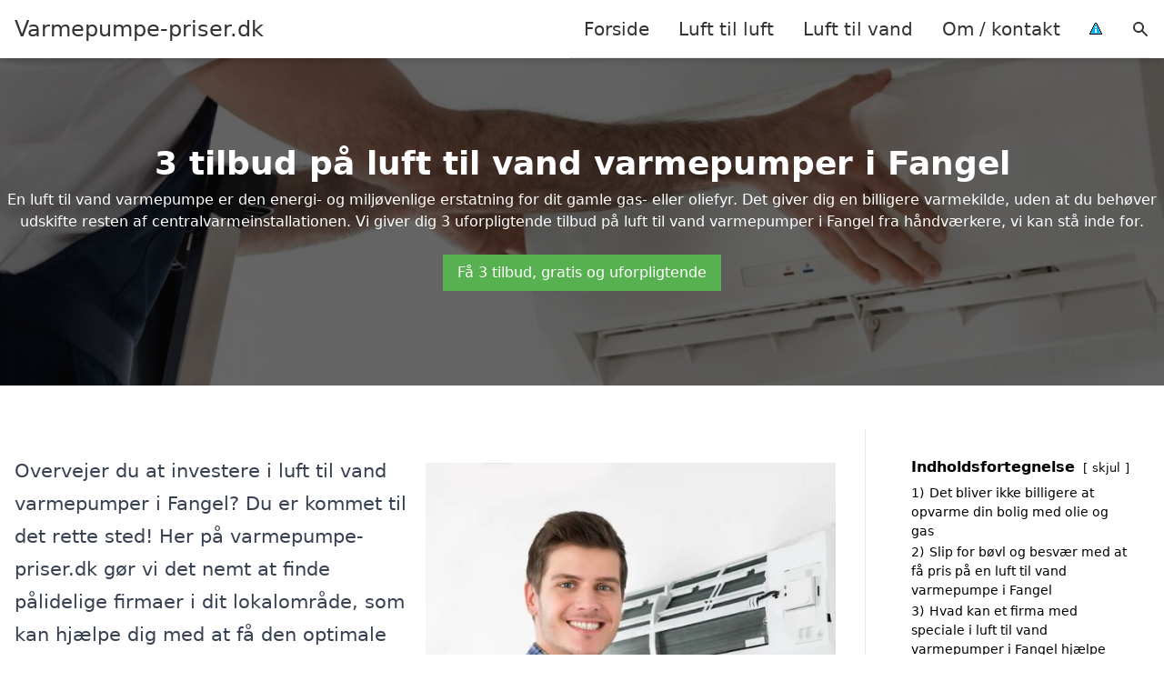

--- FILE ---
content_type: text/html; charset=UTF-8
request_url: https://varmepumpe-priser.dk/luft-til-vand/fyn/fangel/
body_size: 28326
content:
<!DOCTYPE html><html lang="da-DK" style="scroll-behavior: smooth;"><head><title>
Luft til vand varmepumper Fangel - opdag fordelene ved energieffektive varme-løsninger til dit hjem. Få styr på varmen med vores moderne varmepumpesystemer, der kan tilpasses dine behov. Indhent et uforpligtende tilbud i dag og få en skræddersyet løsning til opvarmning i Fangel.</title><meta charset="UTF-8"><meta name="viewport" content="width=device-width, initial-scale=1"><link rel="profile" href="http://gmpg.org/xfn/11"><meta http-equiv="X-UA-Compatible" content="ie=edge"><link rel="shortcut icon" href="" type="image/x-icon"><link rel="icon" href="" type="image/x-icon"><meta name='robots' content='index, follow, max-image-preview:large, max-snippet:-1, max-video-preview:-1' /><style>img:is([sizes="auto" i], [sizes^="auto," i]) { contain-intrinsic-size: 3000px 1500px }</style><link rel='dns-prefetch' href='//www.googletagmanager.com'><link rel='dns-prefetch' href='//www.google-analytics.com'><link rel='dns-prefetch' href='//fonts.googleapis.com'><link rel='dns-prefetch' href='//fonts.gstatic.com'><meta name="description" content="Find luft til vand varmepumper i Fangel og få en oversigt eller indhent tilbud på effektive varmepumpeløsninger til dit hjem." /><link rel="canonical" href="https://varmepumpe-priser.dk/luft-til-vand/fyn/fangel/" /><meta property="og:locale" content="da_DK" /><meta property="og:type" content="article" /><meta property="og:title" content="Luft til vand varmepumper Fangel - opdag fordelene ved energieffektive varme-løsninger til dit hjem. Få styr på varmen med vores moderne varmepumpesystemer, der kan tilpasses dine behov. Indhent et uforpligtende tilbud i dag og få en skræddersyet løsning til opvarmning i Fangel." /><meta property="og:description" content="Find luft til vand varmepumper i Fangel og få en oversigt eller indhent tilbud på effektive varmepumpeløsninger til dit hjem." /><meta property="og:url" content="https://varmepumpe-priser.dk/luft-til-vand/fyn/fangel/" /><meta property="og:site_name" content="Varmepumpe-priser.dk" /><meta name="twitter:card" content="summary_large_image" /> <script type="application/ld+json" class="yoast-schema-graph">{"@context":"https://schema.org","@graph":[{"@type":"WebPage","@id":"https://varmepumpe-priser.dk/luft-til-vand/fyn/fangel/","url":"https://varmepumpe-priser.dk/luft-til-vand/fyn/fangel/","name":"Luft til vand varmepumper Fangel - opdag fordelene ved energieffektive varme-løsninger til dit hjem. Få styr på varmen med vores moderne varmepumpesystemer, der kan tilpasses dine behov. Indhent et uforpligtende tilbud i dag og få en skræddersyet løsning til opvarmning i Fangel.","isPartOf":{"@id":"https://varmepumpe-priser.dk/#website"},"datePublished":"2023-05-14T07:34:55+00:00","description":"Find luft til vand varmepumper i Fangel og få en oversigt eller indhent tilbud på effektive varmepumpeløsninger til dit hjem.","breadcrumb":{"@id":"https://varmepumpe-priser.dk/luft-til-vand/fyn/fangel/#breadcrumb"},"inLanguage":"da-DK","potentialAction":[{"@type":"ReadAction","target":["https://varmepumpe-priser.dk/luft-til-vand/fyn/fangel/"]}]},{"@type":"BreadcrumbList","@id":"https://varmepumpe-priser.dk/luft-til-vand/fyn/fangel/#breadcrumb","itemListElement":[{"@type":"ListItem","position":1,"name":"Luft til vand","item":"https://varmepumpe-priser.dk/luft-til-vand/"},{"@type":"ListItem","position":2,"name":"Fyn","item":"https://varmepumpe-priser.dk/luft-til-vand/fyn/"},{"@type":"ListItem","position":3,"name":"Fangel"}]},{"@type":"WebSite","@id":"https://varmepumpe-priser.dk/#website","url":"https://varmepumpe-priser.dk/","name":"Varmepumpe-priser.dk","description":"-","potentialAction":[{"@type":"SearchAction","target":{"@type":"EntryPoint","urlTemplate":"https://varmepumpe-priser.dk/?s={search_term_string}"},"query-input":{"@type":"PropertyValueSpecification","valueRequired":true,"valueName":"search_term_string"}}],"inLanguage":"da-DK"}]}</script> <link data-optimized="1" rel='stylesheet' id='wp-block-library-css' href='https://varmepumpe-priser.dk/wp-content/litespeed/css/f9350884eb2258ea3fe4af8738100596.css?ver=20658' type='text/css' media='all' /><style id='classic-theme-styles-inline-css' type='text/css'>/*! This file is auto-generated */
.wp-block-button__link{color:#fff;background-color:#32373c;border-radius:9999px;box-shadow:none;text-decoration:none;padding:calc(.667em + 2px) calc(1.333em + 2px);font-size:1.125em}.wp-block-file__button{background:#32373c;color:#fff;text-decoration:none}</style><style id='global-styles-inline-css' type='text/css'>:root{--wp--preset--aspect-ratio--square: 1;--wp--preset--aspect-ratio--4-3: 4/3;--wp--preset--aspect-ratio--3-4: 3/4;--wp--preset--aspect-ratio--3-2: 3/2;--wp--preset--aspect-ratio--2-3: 2/3;--wp--preset--aspect-ratio--16-9: 16/9;--wp--preset--aspect-ratio--9-16: 9/16;--wp--preset--color--black: #000000;--wp--preset--color--cyan-bluish-gray: #abb8c3;--wp--preset--color--white: #ffffff;--wp--preset--color--pale-pink: #f78da7;--wp--preset--color--vivid-red: #cf2e2e;--wp--preset--color--luminous-vivid-orange: #ff6900;--wp--preset--color--luminous-vivid-amber: #fcb900;--wp--preset--color--light-green-cyan: #7bdcb5;--wp--preset--color--vivid-green-cyan: #00d084;--wp--preset--color--pale-cyan-blue: #8ed1fc;--wp--preset--color--vivid-cyan-blue: #0693e3;--wp--preset--color--vivid-purple: #9b51e0;--wp--preset--gradient--vivid-cyan-blue-to-vivid-purple: linear-gradient(135deg,rgba(6,147,227,1) 0%,rgb(155,81,224) 100%);--wp--preset--gradient--light-green-cyan-to-vivid-green-cyan: linear-gradient(135deg,rgb(122,220,180) 0%,rgb(0,208,130) 100%);--wp--preset--gradient--luminous-vivid-amber-to-luminous-vivid-orange: linear-gradient(135deg,rgba(252,185,0,1) 0%,rgba(255,105,0,1) 100%);--wp--preset--gradient--luminous-vivid-orange-to-vivid-red: linear-gradient(135deg,rgba(255,105,0,1) 0%,rgb(207,46,46) 100%);--wp--preset--gradient--very-light-gray-to-cyan-bluish-gray: linear-gradient(135deg,rgb(238,238,238) 0%,rgb(169,184,195) 100%);--wp--preset--gradient--cool-to-warm-spectrum: linear-gradient(135deg,rgb(74,234,220) 0%,rgb(151,120,209) 20%,rgb(207,42,186) 40%,rgb(238,44,130) 60%,rgb(251,105,98) 80%,rgb(254,248,76) 100%);--wp--preset--gradient--blush-light-purple: linear-gradient(135deg,rgb(255,206,236) 0%,rgb(152,150,240) 100%);--wp--preset--gradient--blush-bordeaux: linear-gradient(135deg,rgb(254,205,165) 0%,rgb(254,45,45) 50%,rgb(107,0,62) 100%);--wp--preset--gradient--luminous-dusk: linear-gradient(135deg,rgb(255,203,112) 0%,rgb(199,81,192) 50%,rgb(65,88,208) 100%);--wp--preset--gradient--pale-ocean: linear-gradient(135deg,rgb(255,245,203) 0%,rgb(182,227,212) 50%,rgb(51,167,181) 100%);--wp--preset--gradient--electric-grass: linear-gradient(135deg,rgb(202,248,128) 0%,rgb(113,206,126) 100%);--wp--preset--gradient--midnight: linear-gradient(135deg,rgb(2,3,129) 0%,rgb(40,116,252) 100%);--wp--preset--font-size--small: 13px;--wp--preset--font-size--medium: 20px;--wp--preset--font-size--large: 36px;--wp--preset--font-size--x-large: 42px;--wp--preset--spacing--20: 0.44rem;--wp--preset--spacing--30: 0.67rem;--wp--preset--spacing--40: 1rem;--wp--preset--spacing--50: 1.5rem;--wp--preset--spacing--60: 2.25rem;--wp--preset--spacing--70: 3.38rem;--wp--preset--spacing--80: 5.06rem;--wp--preset--shadow--natural: 6px 6px 9px rgba(0, 0, 0, 0.2);--wp--preset--shadow--deep: 12px 12px 50px rgba(0, 0, 0, 0.4);--wp--preset--shadow--sharp: 6px 6px 0px rgba(0, 0, 0, 0.2);--wp--preset--shadow--outlined: 6px 6px 0px -3px rgba(255, 255, 255, 1), 6px 6px rgba(0, 0, 0, 1);--wp--preset--shadow--crisp: 6px 6px 0px rgba(0, 0, 0, 1);}:where(.is-layout-flex){gap: 0.5em;}:where(.is-layout-grid){gap: 0.5em;}body .is-layout-flex{display: flex;}.is-layout-flex{flex-wrap: wrap;align-items: center;}.is-layout-flex > :is(*, div){margin: 0;}body .is-layout-grid{display: grid;}.is-layout-grid > :is(*, div){margin: 0;}:where(.wp-block-columns.is-layout-flex){gap: 2em;}:where(.wp-block-columns.is-layout-grid){gap: 2em;}:where(.wp-block-post-template.is-layout-flex){gap: 1.25em;}:where(.wp-block-post-template.is-layout-grid){gap: 1.25em;}.has-black-color{color: var(--wp--preset--color--black) !important;}.has-cyan-bluish-gray-color{color: var(--wp--preset--color--cyan-bluish-gray) !important;}.has-white-color{color: var(--wp--preset--color--white) !important;}.has-pale-pink-color{color: var(--wp--preset--color--pale-pink) !important;}.has-vivid-red-color{color: var(--wp--preset--color--vivid-red) !important;}.has-luminous-vivid-orange-color{color: var(--wp--preset--color--luminous-vivid-orange) !important;}.has-luminous-vivid-amber-color{color: var(--wp--preset--color--luminous-vivid-amber) !important;}.has-light-green-cyan-color{color: var(--wp--preset--color--light-green-cyan) !important;}.has-vivid-green-cyan-color{color: var(--wp--preset--color--vivid-green-cyan) !important;}.has-pale-cyan-blue-color{color: var(--wp--preset--color--pale-cyan-blue) !important;}.has-vivid-cyan-blue-color{color: var(--wp--preset--color--vivid-cyan-blue) !important;}.has-vivid-purple-color{color: var(--wp--preset--color--vivid-purple) !important;}.has-black-background-color{background-color: var(--wp--preset--color--black) !important;}.has-cyan-bluish-gray-background-color{background-color: var(--wp--preset--color--cyan-bluish-gray) !important;}.has-white-background-color{background-color: var(--wp--preset--color--white) !important;}.has-pale-pink-background-color{background-color: var(--wp--preset--color--pale-pink) !important;}.has-vivid-red-background-color{background-color: var(--wp--preset--color--vivid-red) !important;}.has-luminous-vivid-orange-background-color{background-color: var(--wp--preset--color--luminous-vivid-orange) !important;}.has-luminous-vivid-amber-background-color{background-color: var(--wp--preset--color--luminous-vivid-amber) !important;}.has-light-green-cyan-background-color{background-color: var(--wp--preset--color--light-green-cyan) !important;}.has-vivid-green-cyan-background-color{background-color: var(--wp--preset--color--vivid-green-cyan) !important;}.has-pale-cyan-blue-background-color{background-color: var(--wp--preset--color--pale-cyan-blue) !important;}.has-vivid-cyan-blue-background-color{background-color: var(--wp--preset--color--vivid-cyan-blue) !important;}.has-vivid-purple-background-color{background-color: var(--wp--preset--color--vivid-purple) !important;}.has-black-border-color{border-color: var(--wp--preset--color--black) !important;}.has-cyan-bluish-gray-border-color{border-color: var(--wp--preset--color--cyan-bluish-gray) !important;}.has-white-border-color{border-color: var(--wp--preset--color--white) !important;}.has-pale-pink-border-color{border-color: var(--wp--preset--color--pale-pink) !important;}.has-vivid-red-border-color{border-color: var(--wp--preset--color--vivid-red) !important;}.has-luminous-vivid-orange-border-color{border-color: var(--wp--preset--color--luminous-vivid-orange) !important;}.has-luminous-vivid-amber-border-color{border-color: var(--wp--preset--color--luminous-vivid-amber) !important;}.has-light-green-cyan-border-color{border-color: var(--wp--preset--color--light-green-cyan) !important;}.has-vivid-green-cyan-border-color{border-color: var(--wp--preset--color--vivid-green-cyan) !important;}.has-pale-cyan-blue-border-color{border-color: var(--wp--preset--color--pale-cyan-blue) !important;}.has-vivid-cyan-blue-border-color{border-color: var(--wp--preset--color--vivid-cyan-blue) !important;}.has-vivid-purple-border-color{border-color: var(--wp--preset--color--vivid-purple) !important;}.has-vivid-cyan-blue-to-vivid-purple-gradient-background{background: var(--wp--preset--gradient--vivid-cyan-blue-to-vivid-purple) !important;}.has-light-green-cyan-to-vivid-green-cyan-gradient-background{background: var(--wp--preset--gradient--light-green-cyan-to-vivid-green-cyan) !important;}.has-luminous-vivid-amber-to-luminous-vivid-orange-gradient-background{background: var(--wp--preset--gradient--luminous-vivid-amber-to-luminous-vivid-orange) !important;}.has-luminous-vivid-orange-to-vivid-red-gradient-background{background: var(--wp--preset--gradient--luminous-vivid-orange-to-vivid-red) !important;}.has-very-light-gray-to-cyan-bluish-gray-gradient-background{background: var(--wp--preset--gradient--very-light-gray-to-cyan-bluish-gray) !important;}.has-cool-to-warm-spectrum-gradient-background{background: var(--wp--preset--gradient--cool-to-warm-spectrum) !important;}.has-blush-light-purple-gradient-background{background: var(--wp--preset--gradient--blush-light-purple) !important;}.has-blush-bordeaux-gradient-background{background: var(--wp--preset--gradient--blush-bordeaux) !important;}.has-luminous-dusk-gradient-background{background: var(--wp--preset--gradient--luminous-dusk) !important;}.has-pale-ocean-gradient-background{background: var(--wp--preset--gradient--pale-ocean) !important;}.has-electric-grass-gradient-background{background: var(--wp--preset--gradient--electric-grass) !important;}.has-midnight-gradient-background{background: var(--wp--preset--gradient--midnight) !important;}.has-small-font-size{font-size: var(--wp--preset--font-size--small) !important;}.has-medium-font-size{font-size: var(--wp--preset--font-size--medium) !important;}.has-large-font-size{font-size: var(--wp--preset--font-size--large) !important;}.has-x-large-font-size{font-size: var(--wp--preset--font-size--x-large) !important;}
:where(.wp-block-post-template.is-layout-flex){gap: 1.25em;}:where(.wp-block-post-template.is-layout-grid){gap: 1.25em;}
:where(.wp-block-columns.is-layout-flex){gap: 2em;}:where(.wp-block-columns.is-layout-grid){gap: 2em;}
:root :where(.wp-block-pullquote){font-size: 1.5em;line-height: 1.6;}</style><link data-optimized="1" rel='stylesheet' id='page-list-style-css' href='https://varmepumpe-priser.dk/wp-content/litespeed/css/e1039dffb2cd761044e0dd2fe8f5f9ac.css?ver=2ea87' type='text/css' media='all' /><link data-optimized="1" rel='stylesheet' id='pilanto_style-css' href='https://varmepumpe-priser.dk/wp-content/litespeed/css/45e7d95c27430c2b7cb56e8b5c564a41.css?ver=99baf' type='text/css' media='all' /><link data-optimized="1" rel='stylesheet' id='sib-front-css-css' href='https://varmepumpe-priser.dk/wp-content/litespeed/css/e07d9daf262d5bc9adac2ba830476d59.css?ver=09f05' type='text/css' media='all' /> <script type="text/javascript" src="https://varmepumpe-priser.dk/wp-includes/js/jquery/jquery.min.js?ver=3.7.1" id="jquery-core-js"></script> <script id="sib-front-js-js-extra" type="litespeed/javascript">var sibErrMsg={"invalidMail":"Please fill out valid email address","requiredField":"Please fill out required fields","invalidDateFormat":"Please fill out valid date format","invalidSMSFormat":"Please fill out valid phone number"};var ajax_sib_front_object={"ajax_url":"https:\/\/varmepumpe-priser.dk\/wp-admin\/admin-ajax.php","ajax_nonce":"678f5fa8e5","flag_url":"https:\/\/varmepumpe-priser.dk\/wp-content\/plugins\/mailin\/img\/flags\/"}</script> <script data-optimized="1" type="litespeed/javascript" data-src="https://varmepumpe-priser.dk/wp-content/litespeed/js/cf0ab0d0220c7e03eaa28d07c9632697.js?ver=e46d3" id="sib-front-js-js"></script> <link rel="https://api.w.org/" href="https://varmepumpe-priser.dk/wp-json/" /><link rel="alternate" title="JSON" type="application/json" href="https://varmepumpe-priser.dk/wp-json/wp/v2/pages/3983" /><link rel='shortlink' href='https://varmepumpe-priser.dk/?p=3983' /><meta name="google-site-verification" content="aoX5I2F-sC5hd-pa6rTQ-aKUcpvXL6CiDPbyKhJPVOk" /><meta name="ahrefs-site-verification" content="48c7db79bf705ba314dec3490fefe300e7b2a5d489025ab14d205b0650ed34b9"> <script charset="UTF-8" type="litespeed/javascript" data-src="//cdn.cookie-script.com/s/d5ae870097385940f82710d02cb385ab.js"></script><link href="[data-uri]" rel="icon" type="image/x-icon" /><script type="litespeed/javascript" data-src="https://cdn.by.wonderpush.com/sdk/1.1/wonderpush-loader.min.js"></script> <script type="litespeed/javascript">window.WonderPush=window.WonderPush||[];window.WonderPush.push(['init',{"customDomain":"https:\/\/varmepumpe-priser.dk\/wp-content\/plugins\/mailin\/","serviceWorkerUrl":"wonderpush-worker-loader.min.js?webKey=8fb6f4fd32f204f93d7e15b53db0ad762998b2382d799173555803a7e2840080","frameUrl":"wonderpush.min.html","webKey":"8fb6f4fd32f204f93d7e15b53db0ad762998b2382d799173555803a7e2840080"}])</script><style type="text/css">.broken_link, a.broken_link {
	text-decoration: line-through;
}</style><style type="text/css" id="wp-custom-css">.wp-block-latest-posts li { margin-bottom: 15px; }
.greybox { background: #F1F1F1; padding: 1.5em; }
.prose-lg .greybox h2 {margin-top: 0em;}
.bluebox { background: #e7f8fb; padding: 1.5em; }
.prose-lg .bluebox h2 {margin-top: 0em;}



.page-id-8 .page-list li, .page-id-10 .page-list li, .page-id-117 .page-list li, .page-id-3746 .page-list li, .page-id-3747 .page-list li, .page-id-3748 .page-list li  {
    margin: 0 1em 1em 0;
    padding: 0;
    float: left;
}


.page-id-8 .page-list>li>:first-child, .page-id-8 .page-list>li>:last-child { margin: 0; }
.page-id-10 .page-list>li>:first-child, .page-id-10 .page-list>li>:last-child { margin: 0; }
.page-id-117 .page-list>li>:first-child, .page-id-117 .page-list>li>:last-child { margin: 0; }
.page-id-3746 .page-list>li>:first-child, .page-id-3746 .page-list>li>:last-child { margin: 0; }
.page-id-3747 .page-list>li>:first-child, .page-id-3747 .page-list>li>:last-child { margin: 0; }
.page-id-3748 .page-list>li>:first-child, .page-id-3748 .page-list>li>:last-child { margin: 0; }

.page-id-8 .page-list>li:before, .page-id-10 .page-list>li:before, .page-id-117 .page-list>li:before, .page-id-3746 .page-list>li:before, .page-id-3747 .page-list>li:before, .page-id-3748 .page-list>li:before {
    content: none;
}


.page-id-8 .page-list li a, .page-id-10 .page-list li a, .page-id-117 .page-list li a, .page-id-3746 .page-list li a, .page-id-3747 .page-list li a, .page-id-3748 .page-list li a {
    white-space: nowrap;
    padding: 13px 17px;
    display: block;
    min-width: 250px;
    border-radius: 5px;
    display: inline-block;
    text-align: center;
    color: #ffffff;
    background: #008dc7;
    font-size: 0.85em;
    text-decoration: none;
}

.page-id-8 .page-list li a:hover, .page-id-10 .page-list li a:hover, .page-id-117 .page-list li a:hover, .page-id-3746 .page-list li a:hover, .page-id-3747 .page-list li a:hover, .page-id-3748 .page-list li a:hover { background: #000000; color: #ffffff; }

.page-id-8 .page-list, .page-id-10 .page-list, .page-id-117 .page-list, .page-id-3746 .page-list, .page-id-3747 .page-list, .page-id-3748 .page-list { clear:right; }</style><style>:root {
            --color-header-background: #ffffff;
            --color-header-submenu: #ebebeb;
            --color-header-submenu-submenu: #e0e0e0;
            --color-header-links: #333;
            --color-header-links_hover: #686868;
            --color-link-color: #1e73be;
            --color-link-color-hover: #1e3dbc;
            --color-button-background: #333;
            --color-button-background-hover: #333;
            --color-button-text: #fff;

        }

        [x-cloak] {
            display: none;
        }</style></head><body class="wp-singular page-template-default page page-id-3983 page-child parent-pageid-3748 wp-theme-Pilanto-WP-theme-master font-sans"><div id="top" class="h-12 md:h-16 extra-spacing"></div><header
class="fixed inset-x-0 top-0 z-30 shadow-md admin-bar-distance main-header"
:class="{'nav-active': show_menu, 'search-active': show_search}"
style="background-color: var(--color-header-background);"
x-data="{show_menu: false, show_search: false}"><div
class="container flex items-center justify-between h-12 px-4 mx-auto md:h-16"
style="background-color: var(--color-header-background);"
><div class="md:ml-4 xl:ml-0"><a href="https://varmepumpe-priser.dk/" class="block text-2xl">
Varmepumpe-priser.dk                            </a></div><div class="header-menu lg:flex lg:h-full"><div class="items-center header-menu-container lg:flex lg:h-full"><div class="menu-main-container"><ul id="menu-main" class="lg:flex list-reset lg:h-full"><li id="menu-item-28" class="menu-item menu-item-type-post_type menu-item-object-page menu-item-home menu-item-28"><a href="https://varmepumpe-priser.dk/">Forside</a></li><li id="menu-item-5279" class="menu-item menu-item-type-post_type menu-item-object-page menu-item-has-children menu-item-5279"><a href="https://varmepumpe-priser.dk/luft-til-luft/">Luft til luft</a><ul class="sub-menu"><li id="menu-item-3719" class="menu-item menu-item-type-post_type menu-item-object-page menu-item-3719"><a href="https://varmepumpe-priser.dk/luft-til-luft/jylland/">Jylland</a></li><li id="menu-item-3721" class="menu-item menu-item-type-post_type menu-item-object-page menu-item-3721"><a href="https://varmepumpe-priser.dk/luft-til-luft/fyn/">Fyn</a></li><li id="menu-item-3720" class="menu-item menu-item-type-post_type menu-item-object-page menu-item-3720"><a href="https://varmepumpe-priser.dk/luft-til-luft/sjaelland/">Sjælland</a></li></ul></li><li id="menu-item-5278" class="menu-item menu-item-type-post_type menu-item-object-page current-page-ancestor menu-item-has-children menu-item-5278"><a href="https://varmepumpe-priser.dk/luft-til-vand/">Luft til vand</a><ul class="sub-menu"><li id="menu-item-5281" class="menu-item menu-item-type-post_type menu-item-object-page menu-item-5281"><a href="https://varmepumpe-priser.dk/luft-til-vand/jylland/">Jylland</a></li><li id="menu-item-5283" class="menu-item menu-item-type-post_type menu-item-object-page current-page-ancestor menu-item-5283"><a href="https://varmepumpe-priser.dk/luft-til-vand/fyn/">Fyn</a></li><li id="menu-item-5280" class="menu-item menu-item-type-post_type menu-item-object-page menu-item-5280"><a href="https://varmepumpe-priser.dk/luft-til-vand/sjaelland/">Sjælland</a></li></ul></li><li id="menu-item-31" class="menu-item menu-item-type-post_type menu-item-object-page menu-item-31"><a href="https://varmepumpe-priser.dk/om/">Om / kontakt</a></li><li id="menu-item-37" class="menu-item menu-item-type-custom menu-item-object-custom menu-item-37"><a href="/betingelser/"><img data-lazyloaded="1" src="[data-uri]" data-src="/wp-content/uploads/2023/03/iconsmall.png" width="14" height="13" alt="Betingelser" /><noscript><img src="/wp-content/uploads/2023/03/iconsmall.png" width="14" height="13" alt="Betingelser" /></noscript></a></li></ul></div><div
class="items-center hidden pl-4 cursor-pointer lg:flex lg:h-full"
@click="show_search = !show_search"
>
<svg class="w-5 h-5" fill="currentColor" viewBox="0 0 20 20" xmlns="http://www.w3.org/2000/svg"><path fill-rule="evenodd" d="M8 4a4 4 0 100 8 4 4 0 000-8zM2 8a6 6 0 1110.89 3.476l4.817 4.817a1 1 0 01-1.414 1.414l-4.816-4.816A6 6 0 012 8z" clip-rule="evenodd"></path></svg></div><form role="search" method="get" id="searchform" class="searchform" action="https://varmepumpe-priser.dk/"><div>
<label class="screen-reader-text" for="s">Søg efter:</label>
<input type="text" value="" name="s" id="s" />
<input type="submit" id="searchsubmit" value="Søg" /></div></form></div></div><div class="flex items-center justify-end w-12 lg:hidden">
<a
@click.prevent="show_menu = !show_menu"
href="#"
class="flex items-center"
>
<span class="mr-4 nav-opener">
<span>menu</span>
</span>
<span
class="w-12 text-sm font-light"
x-show="!show_menu"
>
Menu                </span>
<span
class="w-12 text-sm font-light"
x-show="show_menu"
x-cloak
>
Luk                </span>
</a></div></div></header><div class=""><div class="relative py-10 mb-12 overflow-hidden md:py-24"><div class="absolute inset-0 z-10 bg-black" style="opacity: 60%;"></div><div class="absolute inset-0 z-0">
<img data-lazyloaded="1" src="[data-uri]" width="2560" height="500" data-src="https://varmepumpe-priser.dk/wp-content/uploads/2023/08/montering-af-varmepumpe.jpg" class="w-full h-full object-cover" alt="Montering af varmepumpe" decoding="async" fetchpriority="high" data-srcset="https://varmepumpe-priser.dk/wp-content/uploads/2023/08/montering-af-varmepumpe.jpg 2560w, https://varmepumpe-priser.dk/wp-content/uploads/2023/08/montering-af-varmepumpe-527x103.jpg 527w, https://varmepumpe-priser.dk/wp-content/uploads/2023/08/montering-af-varmepumpe-1095x214.jpg 1095w, https://varmepumpe-priser.dk/wp-content/uploads/2023/08/montering-af-varmepumpe-768x150.jpg 768w, https://varmepumpe-priser.dk/wp-content/uploads/2023/08/montering-af-varmepumpe-1536x300.jpg 1536w, https://varmepumpe-priser.dk/wp-content/uploads/2023/08/montering-af-varmepumpe-2048x400.jpg 2048w" data-sizes="(max-width: 2560px) 100vw, 2560px" /><noscript><img width="2560" height="500" src="https://varmepumpe-priser.dk/wp-content/uploads/2023/08/montering-af-varmepumpe.jpg" class="w-full h-full object-cover" alt="Montering af varmepumpe" decoding="async" fetchpriority="high" srcset="https://varmepumpe-priser.dk/wp-content/uploads/2023/08/montering-af-varmepumpe.jpg 2560w, https://varmepumpe-priser.dk/wp-content/uploads/2023/08/montering-af-varmepumpe-527x103.jpg 527w, https://varmepumpe-priser.dk/wp-content/uploads/2023/08/montering-af-varmepumpe-1095x214.jpg 1095w, https://varmepumpe-priser.dk/wp-content/uploads/2023/08/montering-af-varmepumpe-768x150.jpg 768w, https://varmepumpe-priser.dk/wp-content/uploads/2023/08/montering-af-varmepumpe-1536x300.jpg 1536w, https://varmepumpe-priser.dk/wp-content/uploads/2023/08/montering-af-varmepumpe-2048x400.jpg 2048w" sizes="(max-width: 2560px) 100vw, 2560px" /></noscript></div><div class="container relative z-20 mx-auto"><h1 class="mb-2 text-2xl font-bold text-center text-white md:text-4xl">
3 tilbud på luft til vand varmepumper i Fangel</h1><div class="text-center text-white"><p>En luft til vand varmepumpe er den energi- og miljøvenlige erstatning for dit gamle gas- eller oliefyr. Det giver dig en billigere varmekilde, uden at du behøver udskifte resten af centralvarmeinstallationen. Vi giver dig 3 uforpligtende tilbud på luft til vand varmepumper i Fangel fra håndværkere, vi kan stå inde for.</p></div><div class="flex flex-wrap justify-center mt-4">
<a
href="https://www.partner-ads.com/dk/klikbanner.php?partnerid=15447&bannerid=25692&htmlurl=https://www.3byggetilbud.dk/tilbud/varmepumpe-luft-til-vand/"
class="inline-block px-4 py-2 m-2 transition duration-200 hover:opacity-90"
style="background:#58b151;color: #ffffff;"
target="_blank"
>Få 3 tilbud, gratis og uforpligtende</a></div></div></div><div class="container px-4 mx-auto mb-12 lg:flex"><div class="flex-grow max-w-full prose prose-lg lg:w-0 content lg:pr-8 lg:border-r"><div class="wp-block-columns is-layout-flex wp-container-core-columns-is-layout-9d6595d7 wp-block-columns-is-layout-flex"><div class="wp-block-column is-layout-flow wp-block-column-is-layout-flow"><p>Overvejer du at investere i luft til vand varmepumper i Fangel? Du er kommet til det rette sted! Her på varmepumpe-priser.dk gør vi det nemt at finde pålidelige firmaer i dit lokalområde, som kan hjælpe dig med at få den optimale varmepumpe til dit hjem. Vores platform tilbyder ikke kun en omfattende oversigt, men giver dig også mulighed for at bestille skræddersyede tilbud, så du hurtigt kan komme videre.</p><p>Uanset om du ønsker at forbedre energieffektiviteten i dit hjem eller finde et bæredygtigt alternativ til din nuværende opvarmningsløsning, er luft til vand varmepumper et fremragende valg. Lad os hjælpe dig med at finde det rette firma, der kan tilbyde dig de bedste løsninger og priser i Fangel.</p><a href="https://www.partner-ads.com/dk/klikbanner.php?partnerid=15447&amp;bannerid=25692&amp;htmlurl=https://www.3byggetilbud.dk/tilbud/varmepumpe-luft-til-vand/" class="py-2 px-4 transition no-underline duration-200hover:opacity-90 cta-button inline-block" style="background: #58b151;color: #ffffff;text-decoration: none;" target="_blank" rel="nofollow">Få 3 tilbud, gratis og uforpligtende</a></div><div class="wp-block-column is-layout-flow wp-block-column-is-layout-flow"><figure class="wp-block-image size-full"><img data-lazyloaded="1" src="[data-uri]" decoding="async" width="527" height="527" data-src="https://varmepumpe-priser.dk/wp-content/uploads/2023/08/montering-af-luft-til-vand-varmepumpe.jpg" alt="Montering af luft til vand varmepumpe" class="wp-image-5395" data-srcset="https://varmepumpe-priser.dk/wp-content/uploads/2023/08/montering-af-luft-til-vand-varmepumpe.jpg 527w, https://varmepumpe-priser.dk/wp-content/uploads/2023/08/montering-af-luft-til-vand-varmepumpe-300x300.jpg 300w" data-sizes="(max-width: 527px) 100vw, 527px"><noscript><img decoding="async" width="527" height="527" src="https://varmepumpe-priser.dk/wp-content/uploads/2023/08/montering-af-luft-til-vand-varmepumpe.jpg" alt="Montering af luft til vand varmepumpe" class="wp-image-5395" srcset="https://varmepumpe-priser.dk/wp-content/uploads/2023/08/montering-af-luft-til-vand-varmepumpe.jpg 527w, https://varmepumpe-priser.dk/wp-content/uploads/2023/08/montering-af-luft-til-vand-varmepumpe-300x300.jpg 300w" sizes="(max-width: 527px) 100vw, 527px"></noscript></figure></div></div><div class="wp-block-group greybox"><div class="wp-block-group__inner-container is-layout-constrained wp-block-group-is-layout-constrained"><h2 class="wp-block-heading"><span id="det-bliver-ikke-billigere-at-opvarme-din-bolig-med-olie-og-gas"><span id="det-bliver-ikke-billigere-at-opvarme-din-bolig-med-olie-og-gas">Det bliver ikke billigere at opvarme din bolig med olie og gas</span></span></h2><p>Så jo før du finder en billigere og mere miljøvenlig, fremtidssikker varmeløsning, jo flere penge kan du spare, og jo mindre belaster du og din familie miljøet.</p><a href="https://www.partner-ads.com/dk/klikbanner.php?partnerid=15447&amp;bannerid=25692&amp;htmlurl=https://www.3byggetilbud.dk/tilbud/varmepumpe-luft-til-vand/" class="py-2 px-4 transition no-underline duration-200hover:opacity-90 cta-button inline-block" style="background: #58b151;color: #ffffff;text-decoration: none;" target="_blank" rel="nofollow">Få 3 tilbud, gratis og uforpligtende</a></div></div><figure class="wp-block-image size-large"><img data-lazyloaded="1" src="[data-uri]" decoding="async" width="1095" height="329" data-src="https://varmepumpe-priser.dk/wp-content/uploads/2023/08/indhent-tilbud-paa-varmepumper-1095x329.webp" alt="Indhent tilbud på varmepumper" class="wp-image-5385" data-srcset="https://varmepumpe-priser.dk/wp-content/uploads/2023/08/indhent-tilbud-paa-varmepumper-1095x329.webp 1095w, https://varmepumpe-priser.dk/wp-content/uploads/2023/08/indhent-tilbud-paa-varmepumper-527x158.webp 527w, https://varmepumpe-priser.dk/wp-content/uploads/2023/08/indhent-tilbud-paa-varmepumper-768x230.webp 768w, https://varmepumpe-priser.dk/wp-content/uploads/2023/08/indhent-tilbud-paa-varmepumper.webp 1280w" data-sizes="(max-width: 1095px) 100vw, 1095px"><noscript><img decoding="async" width="1095" height="329" src="https://varmepumpe-priser.dk/wp-content/uploads/2023/08/indhent-tilbud-paa-varmepumper-1095x329.webp" alt="Indhent tilbud på varmepumper" class="wp-image-5385" srcset="https://varmepumpe-priser.dk/wp-content/uploads/2023/08/indhent-tilbud-paa-varmepumper-1095x329.webp 1095w, https://varmepumpe-priser.dk/wp-content/uploads/2023/08/indhent-tilbud-paa-varmepumper-527x158.webp 527w, https://varmepumpe-priser.dk/wp-content/uploads/2023/08/indhent-tilbud-paa-varmepumper-768x230.webp 768w, https://varmepumpe-priser.dk/wp-content/uploads/2023/08/indhent-tilbud-paa-varmepumper.webp 1280w" sizes="(max-width: 1095px) 100vw, 1095px"></noscript></figure><div class="lwptoc lwptoc-autoWidth lwptoc-baseItems lwptoc-inherit" data-smooth-scroll="1" data-smooth-scroll-offset="100"><div class="lwptoc_i"><div class="lwptoc_header">
<b class="lwptoc_title">Indholdsfortegnelse</b>                    <span class="lwptoc_toggle">
<a href="#" class="lwptoc_toggle_label" data-label="vis">skjul</a>            </span></div><div class="lwptoc_items lwptoc_items-visible"><ul class="lwptoc_itemWrap"><li class="lwptoc_item">    <a href="#det-bliver-ikke-billigere-at-opvarme-din-bolig-med-olie-og-gas">
<span class="lwptoc_item_number">1)</span>
<span class="lwptoc_item_label">Det bliver ikke billigere at opvarme din bolig med olie og gas</span>
</a></li><li class="lwptoc_item">    <a href="#slip-for-bovl-og-besvaer-med-at-fa-pris-pa-en-luft-til-vand-varmepumpe-i-fangel">
<span class="lwptoc_item_number">2)</span>
<span class="lwptoc_item_label">Slip for bøvl og besvær med at få pris på en luft til vand varmepumpe i Fangel</span>
</a></li><li class="lwptoc_item">    <a href="#hvad-kan-et-firma-med-speciale-i-luft-til-vand-varmepumper-i-fangel-hjaelpe-med">
<span class="lwptoc_item_number">3)</span>
<span class="lwptoc_item_label">Hvad kan et firma med speciale i luft til vand varmepumper i Fangel hjælpe med?</span>
</a></li><li class="lwptoc_item">    <a href="#indhent-altid-mindst-3-tilbud-pa-luft-til-vand-varmepumper-i-fangel">
<span class="lwptoc_item_number">4)</span>
<span class="lwptoc_item_label">Indhent altid mindst 3 tilbud på luft til vand varmepumper i Fangel</span>
</a></li><li class="lwptoc_item">    <a href="#fa-nemt-3-tilbud-pa-luft-til-vand-varmepumper-i-fangel-du-kan-vaere-tryg-ved">
<span class="lwptoc_item_number">5)</span>
<span class="lwptoc_item_label">Få nemt 3 tilbud på luft til vand varmepumper i Fangel, du kan være tryg ved</span>
</a></li><li class="lwptoc_item">    <a href="#hvad-koster-luft-til-vand-varmepumper-i-fangel">
<span class="lwptoc_item_number">6)</span>
<span class="lwptoc_item_label">Hvad koster luft til vand varmepumper i Fangel?</span>
</a></li><li class="lwptoc_item">    <a href="#hvad-er-med-til-at-bestemme-prisen-pa-luft-til-vand-varmepumper-i-fangel">
<span class="lwptoc_item_number">7)</span>
<span class="lwptoc_item_label">Hvad er med til at bestemme prisen på luft til vand varmepumper i Fangel?</span>
</a></li><li class="lwptoc_item">    <a href="#oversigt-over-varmepumpefirmaer-i-fangel-eller-hele-odense-kommune">
<span class="lwptoc_item_number">8)</span>
<span class="lwptoc_item_label">Oversigt over varmepumpefirmaer i Fangel eller hele Odense kommune</span>
</a></li><li class="lwptoc_item">    <a href="#sog-efter-en-professionel-til-luft-til-vand-varmepumper-i-de-omkringliggende-byer-til-fangel">
<span class="lwptoc_item_number">9)</span>
<span class="lwptoc_item_label">Søg efter en professionel til luft til vand varmepumper i de omkringliggende byer til Fangel?</span>
</a></li><li class="lwptoc_item">    <a href="#find-et-firma-til-luft-til-vand-varmepumper-i-andre-dele-af-danmark">
<span class="lwptoc_item_number">10)</span>
<span class="lwptoc_item_label">Find et firma til luft til vand varmepumper i andre dele af Danmark</span>
</a></li></ul></div></div></div><div class="wp-block-group bluebox"><div class="wp-block-group__inner-container is-layout-constrained wp-block-group-is-layout-constrained"><h2 class="wp-block-heading"><span id="slip-for-bovl-og-besvaer-med-at-fa-pris-pa-en-luft-til-vand-varmepumpe-i-fangel"><span id="slip-for-bovl-og-besvaer-med-at-fa-pris-pa-en-luft-til-vand-varmepumpe-i-fangel">Slip for bøvl og besvær med at få pris på en luft til vand varmepumpe i Fangel</span></span></h2><p>Det kan være svært at finde en autoriseret varmepumpeinstallatør, som har tid til at sætte en varmepumpe med luft til vand teknologi op i den nærmeste fremtid. Samtidig er det svært for almindelige mennesker at vurdere både prisen og håndværkerens pålidelighed. Alt det kan vores tilbudstjeneste hjælpe dig med. Her får du den skarpeste <a href="https://varmepumpe-priser.dk/" data-type="link" data-id="https://varmepumpe-priser.dk/">varmepumpe pris</a> – helt gratis!</p><div class="wp-block-columns is-layout-flex wp-container-core-columns-is-layout-9d6595d7 wp-block-columns-is-layout-flex"><div class="wp-block-column is-layout-flow wp-block-column-is-layout-flow"><ol class="wp-block-list"><li><strong>Ingen forgæves henvendelser</strong> – Vi har et fast samarbejde med erfarne varmepumpemontører, som har tid til at sætte din varmepumpe op snarest muligt.</li><li><strong>Slip for at rykke for tilbud</strong> – Vi anvender kun seriøse varmepumpemontører, som giver dig den bedste oplevelse. Derfor sender de deres tilbud hurtigt.</li><li><strong>Gratis rådgivning hele vejen</strong> – Bruger du vores tilbudstjeneste, får du helt gratis hjælp til at specificere opgaven, samt råd og vejledning under hele processen.</li></ol></div><div class="wp-block-column is-layout-flow wp-block-column-is-layout-flow"><p></p><div class="lyte-wrapper" title="3byggetilbud.dk - Forst&aring; konceptet p&aring; 1 minut" style="width:560px;max-width:100%;margin:5px auto;"><div class="lyMe" id="WYL_138HzL8y3G4" itemprop="video" itemscope itemtype="https://schema.org/VideoObject"><div><meta itemprop="thumbnailUrl" content="https://varmepumpe-priser.dk/wp-content/plugins/wp-youtube-lyte/lyteCache.php?origThumbUrl=https%3A%2F%2Fi.ytimg.com%2Fvi%2F138HzL8y3G4%2Fhqdefault.jpg"><meta itemprop="embedURL" content="https://www.youtube.com/embed/138HzL8y3G4"><meta itemprop="duration" content="PT1M7S"><meta itemprop="uploadDate" content="2018-09-27T11:24:31Z"></div><meta itemprop="accessibilityFeature" content="captions"><div id="lyte_138HzL8y3G4" data-src="https://varmepumpe-priser.dk/wp-content/plugins/wp-youtube-lyte/lyteCache.php?origThumbUrl=https%3A%2F%2Fi.ytimg.com%2Fvi%2F138HzL8y3G4%2Fhqdefault.jpg" class="pL"><div class="tC"><div class="tT" itemprop="name">3byggetilbud.dk - Forstå konceptet på 1 minut</div></div><div class="play"></div><div class="ctrl"><div class="Lctrl"></div><div class="Rctrl"></div></div></div><noscript><a href="https://youtu.be/138HzL8y3G4" rel="nofollow"><img decoding="async" src="https://varmepumpe-priser.dk/wp-content/plugins/wp-youtube-lyte/lyteCache.php?origThumbUrl=https%3A%2F%2Fi.ytimg.com%2Fvi%2F138HzL8y3G4%2F0.jpg" alt="3byggetilbud.dk - Forst&aring; konceptet p&aring; 1 minut" width="560" height="295"><br>Watch this video on YouTube</a></noscript><meta itemprop="description" content="Vil du vide, hvordan https://www.3byggetilbud.dk håndterer bygge- og renoveringsopgaver? Så se med her, hvor hele processen og konceptet bliver forklaret på 1 minut. Videoen starter med at vores administrerende direktør, Martin Borgstrøm, byder velkommen og præsenterer 3byggetilbud.dks opgaveservice. Du får lov til at se, hvordan opgaver bliver indsendt til 3byggetilbud.dk, hvordan en servicemedarbejder ringer dig op for at verificere opgaven og sikrer, at alle detaljer er på plads. Dernæst skal 3byggetilbud.dk håndplukke 3 håndværkere, der kan afgive tilbud på din opgave, og det kan du også se, hvordan de gør i videoen. 3byggetilbud.dk beder håndværkerne om at acceptere, at de ønsker at afgive tilbud på opgaven, inden de sender den videre til dem. Herefter kan håndværkerne ringe dig op for at aftale nærmere omkring tilbudsgivning. Det er altid helt op til dig, om du vælger én af de tre håndværkere fra 3byggetilbud.dk, men hvis du gør, så tilbyder 3byggetilbud.dk en gratis entreprisegaranti på din opgave. Det kan du også se i videoen. Har du også en opgave, som du ønsker at modtage 3 byggetilbud på? Så kan du indsende den her: https://www.3byggetilbud.dk/indhenttilbud/ Er du håndværker og ønsker du at blive en del af 3byggetilbud.dks netværk, så kan du ansøge her: https://www.3byggetilbud.dk/tilmeld-virksomhed/ Videoen er animeret, men karakterne er udarbejdet, så de ligner medarbejdere hos 3byggetilbud.dk og ligeledes er lokalerne inspireret af indretningen hos 3byggetilbud.dk. -------------------------------------------------------- TRANSCRIPT: Hvis du står og mangler hjælp til at finde en kompetent håndværker, så er du på rette vej. Du er nemlig få skridt fra at få løst din byggeopgave – hurtigt, nemt og sikkert. Først skal du indsende en kort beskrivelse af din opgave. Herefter vil du blive ringet op af en servicemedarbejder for at sikre, at vi har forstået opgaven korrekt. Vi vil nu håndplukke tre håndværkere, ud fra blandt andet geografi og kvalifikationer, som vil være ideelle til at løse netop din opgave. Når håndværkerne har valgt at acceptere din opgave vil de inden for tre dage hver især kontakte dig, hvor I kan tale nærmere omkring tilbudsgivningen. Når du har modtaget deres tilbud, er der blot tilbage at vælge den profil, som passer dig bedst. Det står dig frit for om du vælger én af de tre håndværkere - men hvis du gør - tilbyder vi en gratis entreprisegaranti som et sikkerhedsnet mod uforudsete fejl eller mangler. Vores service er gratis og vi dækker hele landet. Start dit byggeprojekt i dag med 3byggetilbud.dk - Hurtigt, nemt og sikkert. -------------------------------------------------------- → Få 3 tilbud på din opgave https://www.3byggetilbud.dk/indhenttilbud/ → Lær mere om entreprisegaranti: https://www.3byggetilbud.dk/garanti/ → Er du håndværker? https://www.3byggetilbud.dk/tilmeld-virksomhed/"></div></div><div class="lL" style="max-width:100%;width:560px;margin:5px auto;"></div></div></div><a href="https://www.partner-ads.com/dk/klikbanner.php?partnerid=15447&amp;bannerid=25692&amp;htmlurl=https://www.3byggetilbud.dk/tilbud/varmepumpe-luft-til-vand/" class="py-2 px-4 transition no-underline duration-200hover:opacity-90 cta-button inline-block" style="background: #58b151;color: #ffffff;text-decoration: none;" target="_blank" rel="nofollow">Få 3 tilbud, gratis og uforpligtende</a></div></div><h2><span id="hvad-kan-et-firma-med-speciale-i-luft-til-vand-varmepumper-i-fangel-hjaelpe-med"><span id="hvad-kan-et-firma-med-speciale-i-luft-til-vand-varmepumper-i-fangel-hjaelpe-med"><span id="hvad-kan-et-firma-med-speciale-i-luft-til-vand-varmepumper-i-fangel-hjaelpe-med">Hvad kan et firma med speciale i luft til vand varmepumper i Fangel hjælpe med?</span></span></span></h2><p>Etablering af et effektivt varmesystem er essentielt for enhver husstands komfort og økonomiske bæredygtighed. Hvis du overvejer at installere en luft til vand varmepumpe i Fangel, er det en god idé at kontakte et lokalt firma, der har indsigt og erfaring i netop dette område. Luft til vand varmepumper er en energivenlig løsning, der kan hjælpe med at reducere varmeudgifterne og minimere det samlede energiforbrug i dit hjem. Men hvad kan et firma med speciale i luft til vand varmepumper i Fangel egentlig tilbyde? Her er nogle af de primære tjenester, de kan assistere med:</p><ul><li><strong>Rådgivning:</strong> Få professionel vejledning om, hvilken type varmepumpe der passer bedst til dit hjem og dine behov. En erfaren konsulent kan hjælpe med at vurdere, om en luft til vand varmepumpe er den rigtige løsning for dig.</li><li><strong>Installation:</strong> Kvalificerede teknikere kan sikre en korrekt installation af varmepumpen, så den fungerer optimalt fra dag ét. Det er vigtigt, at installationen udføres korrekt for at maksimere energieffektiviteten.</li><li><strong>Service og vedligeholdelse:</strong> Regelmæssig service er afgørende for, at din varmepumpe fungerer effektivt i mange år. Et lokalt firma kan tilbyde vedligeholdelsesaftaler for at sikre, at dit system altid er i god stand.</li><li><strong>Reparation:</strong> Skulle der opstå problemer med din varmepumpe, kan et specialiseret firma hurtigt diagnosticere og udbedre eventuelle fejl for at minimere nedetid.</li><li><strong>Rådgivning om energibesparelser:</strong> Få indsigt i, hvordan du optimalt kan udnytte din luft til vand varmepumpe og andre tiltag, som kan forbedre energibesparelserne i dit hjem.</li></ul><p>På varmepumpe-priser.dk gør vi det nemt for dig at komme i kontakt med kvalificerede firmaer, der arbejder med luft til vand varmepumper i Fangel. Vi tilbyder en oversigt over pålidelige fagfolk i området, som kan hjælpe dig med at finde den bedste løsning. Desuden har du mulighed for at indhente op til tre gratis og uforpligtende tilbud, så du kan sammenligne priser og skabe dig et overblik over dine muligheder.</p><p>Det er vigtigt at huske, at investeringen i en luft til vand varmepumpe ikke kun handler om at vælge en løsning, men også om at sikre, at installationen udføres professionelt, og at der er adgang til god service og vedligeholdelse. Ved at finde et kompetent firma i Fangel kan du føle dig tryg ved, at din varmepumpe fungerer optimalt, hvilket igen kan give dig en stor besparelse på varmeregningen og et lavere energiforbrug.</p><a href="https://www.partner-ads.com/dk/klikbanner.php?partnerid=15447&amp;bannerid=25692&amp;htmlurl=https://www.3byggetilbud.dk/tilbud/varmepumpe-luft-til-vand/" class="py-2 px-4 transition no-underline duration-200hover:opacity-90 cta-button inline-block" style="background: #58b151;color: #ffffff;text-decoration: none;" target="_blank" rel="nofollow">Få 3 tilbud, gratis og uforpligtende</a><h2><span id="indhent-altid-mindst-3-tilbud-pa-luft-til-vand-varmepumper-i-fangel"><span id="indhent-altid-mindst-3-tilbud-pa-luft-til-vand-varmepumper-i-fangel"><span id="indhent-altid-mindst-3-tilbud-pa-luft-til-vand-varmepumper-i-fangel">Indhent altid mindst 3 tilbud på luft til vand varmepumper i Fangel</span></span></span></h2><p>Når du overvejer installation af <strong>luft til vand varmepumper i Fangel</strong>, er det en god idé at indhente mindst tre tilbud fra forskellige leverandører. Dette giver dig muligheden for at sammenligne priser, tjenester og garantier, hvilket sikrer, at du træffer et velinformeret valg. Fangel, beliggende i nærheden af Odense, er et område med mange aktører på markedet for varmepumpeløsninger, hvilket gør det til et ideelt sted at begynde din søgen.</p><p>Det er vigtigt at forstå, at ikke alle <strong>luft til vand varmepumper</strong> er ens, og deres kvalitet kan variere afhængigt af fabrikat, installationsmetode og omfanget af efterfølgende service. Ved at indhente flere tilbud kan du se, hvilken virksomhed der tilbyder den bedste værdi for dine penge, og hvilken teknologi der bedst opfylder dine behov.</p><p>Når du indhenter tilbud, skal du også overveje følgende faktorer, som en <strong>luft til vand varmepumpe</strong> kan hjælpe med:</p><ul><li><strong>Effektiv opvarmning:</strong> Luft til vand varmepumper udnytter den omgivende luft til at generere varme, hvilket kan føre til betydelige besparelser på dine varmeudgifter.</li><li><strong>Miljøvenlig løsning:</strong> De er mere energieffektive og har et lavere CO2-aftryk sammenlignet med traditionelle varmesystemer.</li><li><strong>Fleksibilitet:</strong> Varmepumpen kan integreres med eksisterende varmesystemer, hvilket gør den til en alsidig løsning til opvarmning af både boliger og varmt vand.</li><li><strong>Lang levetid:</strong> Kvalitets luft til vand varmepumper kan have en lang levetid og kræver relativt lidt vedligeholdelse.</li><li><strong>Støtte til energirenoveringer:</strong> Installation af en varmepumpe kan forbedre energimærkningen af dit hjem, hvilket kan være en fordel, hvis du overvejer at sælge huset senere.</li></ul><p>Ved at bruge platformen varmepumpe-priser.dk kan du nemt bestille tre gratis og uforpligtende tilbud fra fagfolk, der specialiserer sig i <strong>luft til vand varmepumper i Fangel</strong>. Dette værktøj hjælper dig med at få en bedre forståelse af det lokale marked og sikre, at du vælger den bedste løsning til dit hjem. Tag dig tid til at sammenligne tilbudene, og husk at spørge om serviceaftaler og garantier, da disse kan være afgørende for din endelige beslutning. Med den rette information og støttemuligheder kan du træffe det rigtige valg for både din økonomi og dit hjems varmebehov.</p><a href="https://www.partner-ads.com/dk/klikbanner.php?partnerid=15447&amp;bannerid=25692&amp;htmlurl=https://www.3byggetilbud.dk/tilbud/varmepumpe-luft-til-vand/" class="py-2 px-4 transition no-underline duration-200hover:opacity-90 cta-button inline-block" style="background: #58b151;color: #ffffff;text-decoration: none;" target="_blank" rel="nofollow">Få 3 tilbud, gratis og uforpligtende</a><h2><span id="fa-nemt-3-tilbud-pa-luft-til-vand-varmepumper-i-fangel-du-kan-vaere-tryg-ved"><span id="fa-nemt-3-tilbud-pa-luft-til-vand-varmepumper-i-fangel-du-kan-vaere-tryg-ved"><span id="fa-nemt-3-tilbud-pa-luft-til-vand-varmepumper-i-fangel-du-kan-vaere-tryg-ved">Få nemt 3 tilbud på luft til vand varmepumper i Fangel, du kan være tryg ved</span></span></span></h2><p>At finde de rette luft til vand varmepumper i Fangel behøver ikke at være en vanskelig opgave. Med varmepumpe-priser.dk kan du hurtigt og nemt indhente tre gratis og uforpligtende tilbud fra lokale fagfolk, der specialiserer sig i installation af varmepumper. Vores platform giver dig en oversigt over firmaer i dit område, som kan hjælpe dig med at finde den bedste løsning til dit hjem. Uanset om du ønsker at opgradere dit nuværende varmesystem eller overvejer at investere i en ny varmepumpe, gør vi processen simpel og overskuelig.</p><p>Når du bestiller tilbud gennem vores platform, får du mulighed for at sammenligne forskellige firmaers priser og ydelser. Dette sikrer, at du får den bedste løsning til dine behov uden at betale for meget. Her er nogle fordele ved at vælge luft til vand varmepumper i dit hjem:</p><ul><li>Miljøvenlig opvarmning af boligen</li><li>Reducerede energikostnader</li><li>Mulighed for at producere varmt brugsvand</li><li>Lang levetid og lav vedligeholdelse</li><li>Støjsvage løsninger, der ikke generer husholdningen</li></ul><p>Uanset hvilken type varmepumpe du overvejer, kan du være sikker på, at du finder kvalificerede fagfolk gennem vores service. Start din søgning i dag, og få tre skræddersyede tilbud på luft til vand varmepumper i Fangel. Det har aldrig været nemmere at få de bedste løsninger til dit hjem!</p><a href="https://www.partner-ads.com/dk/klikbanner.php?partnerid=15447&amp;bannerid=25692&amp;htmlurl=https://www.3byggetilbud.dk/tilbud/varmepumpe-luft-til-vand/" class="py-2 px-4 transition no-underline duration-200hover:opacity-90 cta-button inline-block" style="background: #58b151;color: #ffffff;text-decoration: none;" target="_blank" rel="nofollow">Få 3 tilbud, gratis og uforpligtende</a><h2><span id="hvad-koster-luft-til-vand-varmepumper-i-fangel"><span id="hvad-koster-luft-til-vand-varmepumper-i-fangel"><span id="hvad-koster-luft-til-vand-varmepumper-i-fangel">Hvad koster luft til vand varmepumper i Fangel?</span></span></span></h2><p>Når man overvejer installation af luft til vand varmepumper i Fangel, er prisen en vigtig faktor. Omkostningerne ved disse varmepumper varierer afhængigt af flere aspekter, herunder type, størrelse og installationskompleksitet. Generelt kan priserne for luft til vand varmepumper ligge mellem 70.000 og 150.000 kroner, inklusiv installation. Det er en god idé at indhente flere tilbud fra lokale fagfolk for at sikre sig den bedste pris.</p><p>Der er flere elementer, der påvirker prisen på luft til vand varmepumper i området:</p><ul><li>Varmepumpens effekt og energieffektivitet</li><li>Installationens kompleksitet og eventuelle ekstraudgifter</li><li>Tilskud og muligheder for energifremme</li></ul><p>For at finde de bedste tilbud på luft til vand varmepumper i Fangel kan du benytte vores platform, varmepumpe-priser.dk. Her kan du nemt bestille tre gratis og uforpligtende tilbud fra kvalificerede fagfolk i lokalområdet. Dette giver dig mulighed for at sammenligne priser og vælge den løsning, der passer bedst til dine behov.</p><a href="https://www.partner-ads.com/dk/klikbanner.php?partnerid=15447&amp;bannerid=25692&amp;htmlurl=https://www.3byggetilbud.dk/tilbud/varmepumpe-luft-til-vand/" class="py-2 px-4 transition no-underline duration-200hover:opacity-90 cta-button inline-block" style="background: #58b151;color: #ffffff;text-decoration: none;" target="_blank" rel="nofollow">Få 3 tilbud, gratis og uforpligtende</a><h2><span id="hvad-er-med-til-at-bestemme-prisen-pa-luft-til-vand-varmepumper-i-fangel"><span id="hvad-er-med-til-at-bestemme-prisen-pa-luft-til-vand-varmepumper-i-fangel"><span id="hvad-er-med-til-at-bestemme-prisen-pa-luft-til-vand-varmepumper-i-fangel">Hvad er med til at bestemme prisen på luft til vand varmepumper i Fangel?</span></span></span></h2><p>Når du overvejer at investere i luft til vand varmepumper i Fangel, er det vigtigt at forstå, hvilke faktorer der påvirker prisen. Prisen på en varmepumpe kan variere betydeligt afhængigt af flere elementer, der spiller ind før, under og efter installationen. Her er nogle nøglefaktorer, du bør overveje:</p><ul><li><strong>Type og størrelse af varmepumpe:</strong> Der findes forskellige typer luft til vand varmepumper, og de kan variere i størrelse og kapacitet. En større bolig kræver måske en kraftigere pumpe, hvilket kan medføre højere omkostninger.</li><li><strong>Installation:</strong> Udgifter til installationen kan variere afhængigt af vanskeligheden ved installationen og de specifikke forhold på din ejendom. Det er en god idé at indhente priser fra flere professionelle installatører.</li><li><strong>Effektivitet:</strong> Varmepumper med højere energieffektivitet kan være dyrere upfront, men kan spare penge på lang sigt gennem lavere energiregninger.</li><li><strong>Merudstyr:</strong> Nogle varmepumper tilbyder ekstra funktioner og tilbehør, såsom avancerede styresystemer eller ekstra isolering, som kan øge den samlede pris.</li><li><strong>Offentlige tilskud:</strong> Overvej også, om du er berettiget til offentlige tilskud eller ordninger, der kan hjælpe med at reducere de samlede omkostninger ved installation af en luft til vand varmepumpe i Fangel.</li></ul><p>For at finde den bedste pris og kvalitet på luft til vand varmepumper i Fangel, er det klogt at undersøge de forskellige tilbud på markedet. Hos varmepumpe-priser.dk kan du nemt bestille 3 gratis og uforpligtende tilbud fra lokale fagfolk. Dette giver dig mulighed for at sammenligne priser og tjenester, så du kan træffe det bedst informerede valg for dit hjem.</p><p>Ved at være opmærksom på disse faktorer og benytte de tilgængelige ressourcer, kan du finde en luft til vand varmepumpe, der passer til dit budget og dine behov i Fangel.</p><a href="https://www.partner-ads.com/dk/klikbanner.php?partnerid=15447&amp;bannerid=25692&amp;htmlurl=https://www.3byggetilbud.dk/tilbud/varmepumpe-luft-til-vand/" class="py-2 px-4 transition no-underline duration-200hover:opacity-90 cta-button inline-block" style="background: #58b151;color: #ffffff;text-decoration: none;" target="_blank" rel="nofollow">Få 3 tilbud, gratis og uforpligtende</a><h2 class="wp-block-heading"><span id="oversigt-over-varmepumpefirmaer-i-fangel-eller-hele-odense-kommune"><span id="oversigt-over-varmepumpefirmaer-i-fangel-eller-hele-odense-kommune">Oversigt over varmepumpefirmaer i Fangel eller hele Odense kommune</span></span></h2><p>Ønsker du selv at finde en elektriker, en professionel montør eller et varmepumpefirma i Fangel eller hele Odense kommune, så tjek oversigten herunder.</p>Vi fandt 218 varmepumpefirmaer i Fangel. Find en elektriker eller VVS'er i Fangel og omegn herunder.
I hele Odense kommunefindes der flere varmepumpefirmaer, hvis du vil udvide din søgning efter en dygtig elektriker.<div class="craftman-wrapper"><div class="craftman-container"><div class="craftman-title">
2XV ApS</div><div><div>
Nyborgvej                    438,
5220 Odense  SØ</div><div>
Ansatte:</div><div>
Startdato: 05. august 2019,</div><div>
Virksomhedsform: Anpartsselskab</div></div></div><div class="craftman-container"><div class="craftman-title">
3LWERK APS</div><div><div>
Tyrsbjergvej                    46,
5210 Odense  NV</div><div>
Ansatte:</div><div>
Startdato: 30. juli 2018,</div><div>
Virksomhedsform: Anpartsselskab</div></div></div><div class="craftman-container"><div class="craftman-title">
3Teknik A/S</div><div><div>
Blangstedgårdsvej                    66,
5220 Odense  SØ</div><div>
Ansatte: 142</div><div>
Startdato: 11. oktober 2002,</div><div>
Virksomhedsform: Aktieselskab</div></div></div><div class="craftman-container"><div class="craftman-title">
A.Nielsen Blikkenslager og VVS ApS</div><div><div>
Engelstoftsgade                    18,
5000 Odense  C</div><div>
Ansatte:</div><div>
Startdato: 09. oktober 2024,</div><div>
Virksomhedsform: Anpartsselskab</div></div></div><div class="craftman-container"><div class="craftman-title">
Affitto ApS</div><div><div>
Rolundvej                    1,
5260 Odense  S</div><div>
Ansatte:</div><div>
Startdato: 21. juni 2021,</div><div>
Virksomhedsform: Anpartsselskab</div></div></div><div class="craftman-container"><div class="craftman-title">
akacrew</div><div><div>
Egebæk Havekoloni                    150,
5000 Odense  C</div><div>
Ansatte:</div><div>
Startdato: 10. januar 2025,</div><div>
Virksomhedsform: Enkeltmandsvirksomhed</div></div></div><div class="craftman-container"><div class="craftman-title">
ALARMTECH CLAUS MØNSTER BRODERSEN</div><div><div>
Gammel Glentevej                    15,
5000 Odense  C</div><div>
Ansatte: 0</div><div>
Startdato: 01. juli 1998,</div><div>
Virksomhedsform: Personligt ejet Mindre Virksomhed</div></div></div><div class="craftman-container"><div class="craftman-title">
Allerup Installation</div><div><div>
Skærevej                    7,
5260 Odense  S</div><div>
Ansatte: 0</div><div>
Startdato: 01. april 2010,</div><div>
Virksomhedsform: Enkeltmandsvirksomhed</div></div></div><div class="craftman-container"><div class="craftman-title">
ANDERUP GARTNERISERVICE A/S</div><div><div>
Hedelundvej                    10,
5270 Odense  N</div><div>
Ansatte: 32</div><div>
Startdato: 01. august 1988,</div><div>
Virksomhedsform: Aktieselskab</div></div></div><div class="craftman-container"><div class="craftman-title">
Anderup Ntech ApS</div><div><div>
Hedelundvej                    28,
5270 Odense  N</div><div>
Ansatte:</div><div>
Startdato: 28. maj 2020,</div><div>
Virksomhedsform: Anpartsselskab</div></div></div><div class="craftman-container"><div class="craftman-title">
ANDY Company ApS</div><div><div>
Astrupvej                    27,
5000 Odense  C</div><div>
Ansatte:</div><div>
Startdato: 03. oktober 2024,</div><div>
Virksomhedsform: Anpartsselskab</div></div></div><div class="craftman-container"><div class="craftman-title">
Aut.El-Installatør Kai Hansen v/Thomas Marq Hansen</div><div><div>
Odensevej                    107,
5260 Odense  S</div><div>
Ansatte: 6</div><div>
Startdato: 06. august 2007,</div><div>
Virksomhedsform: Enkeltmandsvirksomhed</div></div></div><div class="craftman-container"><div class="craftman-title">
AUTORISERET ELINSTALLATØR ISAKSEN ApS</div><div><div>
Beldringevej                    128,
5270 Odense  N</div><div>
Ansatte: 0</div><div>
Startdato: 19. juni 2013,</div><div>
Virksomhedsform: Anpartsselskab</div></div></div><div class="craftman-container"><div class="craftman-title">
B &amp; V KØLETEKNIK V/BENNY VEJLIN</div><div><div>
Jomsborgvej                    2,
5000 Odense  C</div><div>
Ansatte: 0</div><div>
Startdato: 01. april 1990,</div><div>
Virksomhedsform: Enkeltmandsvirksomhed</div></div></div><div class="craftman-container"><div class="craftman-title">
BAD &amp; ENERGI A/S</div><div><div>
Lind Hansens Vej                    11,
5000 Odense  C</div><div>
Ansatte: 27</div><div>
Startdato: 01. januar 2001,</div><div>
Virksomhedsform: Aktieselskab</div></div></div><div class="craftman-container"><div class="craftman-title">
Badmesteren v/Thomas Knudsen</div><div><div>
Hvidtjørnvej                    32,
5200 Odense  V</div><div>
Ansatte: 0</div><div>
Startdato: 02. januar 2007,</div><div>
Virksomhedsform: Enkeltmandsvirksomhed</div></div></div><div class="craftman-container"><div class="craftman-title">
Behrendsen vvs &amp; blik ApS</div><div><div>
Ulriksholmvej                    5,
5230 Odense  M</div><div>
Ansatte: 3</div><div>
Startdato: 30. juni 1983,</div><div>
Virksomhedsform: Anpartsselskab</div></div></div><div class="craftman-container"><div class="craftman-title">
Bellinge El ApS</div><div><div>
Brogårdsvej                    24,
5250 Odense  SV</div><div>
Ansatte: 1</div><div>
Startdato: 30. oktober 2018,</div><div>
Virksomhedsform: Anpartsselskab</div></div></div><div class="craftman-container"><div class="craftman-title">
BLIK &amp; VVS CORTES OG NIELSEN ApS</div><div><div>
Bredbjergvej                    40,
5230 Odense  M</div><div>
Ansatte: 6</div><div>
Startdato: 27. juni 2006,</div><div>
Virksomhedsform: Anpartsselskab</div></div></div><div class="craftman-container"><div class="craftman-title">
Blikkenslager Jacobsen ApS</div><div><div>
Melbavænget                    2,
5270 Odense  N</div><div>
Ansatte:</div><div>
Startdato: 09. august 2024,</div><div>
Virksomhedsform: Anpartsselskab</div></div></div><div class="craftman-container"><div class="craftman-title">
Blikkenslager Niels Vorstrup ApS</div><div><div>
Thulevej                    5,
5210 Odense  NV</div><div>
Ansatte:</div><div>
Startdato: 25. marts 2022,</div><div>
Virksomhedsform: Anpartsselskab</div></div></div><div class="craftman-container"><div class="craftman-title">
Blikkenslager Per Brink</div><div><div>
Anderupvænget                    57,
5270 Odense  N</div><div>
Ansatte:</div><div>
Startdato: 01. maj 2025,</div><div>
Virksomhedsform: Enkeltmandsvirksomhed</div></div></div><div class="craftman-container"><div class="craftman-title">
Blikkenslageren</div><div><div>
Engelstoftsgade                    18,
5000 Odense  C</div><div>
Ansatte: 0</div><div>
Startdato: 15. november 2000,</div><div>
Virksomhedsform: Personligt ejet Mindre Virksomhed</div></div></div><div class="craftman-container"><div class="craftman-title">
Blikkenslageren INT</div><div><div>
Teglværksvej                    47,
5220 Odense  SØ</div><div>
Ansatte: 0</div><div>
Startdato: 11. oktober 1997,</div><div>
Virksomhedsform: Enkeltmandsvirksomhed</div></div></div><div class="craftman-container"><div class="craftman-title">
BLITEK A/S</div><div><div>
Stenhuggervej                    20,
5230 Odense  M</div><div>
Ansatte: 78</div><div>
Startdato: 30. juni 2000,</div><div>
Virksomhedsform: Aktieselskab</div></div></div><div class="craftman-container"><div class="craftman-title">
Bødkers El service</div><div><div>
Strandholtvej                    7,
5270 Odense  N</div><div>
Ansatte:</div><div>
Startdato: 10. oktober 2017,</div><div>
Virksomhedsform: Personligt ejet Mindre Virksomhed</div></div></div><div class="craftman-container"><div class="craftman-title">
BOLBRO VVS &amp; BLIK ApS</div><div><div>
Odensevej                    100,
5260 Odense  S</div><div>
Ansatte: 1</div><div>
Startdato: 23. maj 2001,</div><div>
Virksomhedsform: Anpartsselskab</div></div></div><div class="craftman-container"><div class="craftman-title">
Brødrene EL</div><div><div>
Sorgenfri Allé                    36,
5250 Odense  SV</div><div>
Ansatte:</div><div>
Startdato: 25. februar 2022,</div><div>
Virksomhedsform: Enkeltmandsvirksomhed</div></div></div><div class="craftman-container"><div class="craftman-title">
BS-Elteknik v/Sami Bernbom</div><div><div>
Annasholmsgade                    50,
5000 Odense  C</div><div>
Ansatte: 0</div><div>
Startdato: 22. januar 2004,</div><div>
Virksomhedsform: Enkeltmandsvirksomhed</div></div></div><div class="craftman-container"><div class="craftman-title">
BYENS EL OG TEKNIK ApS</div><div><div>
Klokkestøbervej                    15,
5230 Odense  M</div><div>
Ansatte: 3</div><div>
Startdato: 02. januar 2007,</div><div>
Virksomhedsform: Anpartsselskab</div></div></div><div class="craftman-container"><div class="craftman-title">
Byens El-Service</div><div><div>
Herluf Trolles Vej                    136,
5220 Odense  SØ</div><div>
Ansatte: 0</div><div>
Startdato: 01. august 2004,</div><div>
Virksomhedsform: Enkeltmandsvirksomhed</div></div></div><div class="craftman-container"><div class="craftman-title">
BYENS VVS OG BLIK ODENSE ApS</div><div><div>
Klokkestøbervej                    15,
5230 Odense  M</div><div>
Ansatte: 34</div><div>
Startdato: 26. juni 1999,</div><div>
Virksomhedsform: Anpartsselskab</div></div></div><div class="craftman-container"><div class="craftman-title">
CC-EL A/S</div><div><div>
Stenhuggervej                    23,
5230 Odense  M</div><div>
Ansatte: 8</div><div>
Startdato: 24. september 2008,</div><div>
Virksomhedsform: Aktieselskab</div></div></div><div class="craftman-container"><div class="craftman-title">
CENTRUM VVS ApS</div><div><div>
Frølichsvej                    31,
5230 Odense  M</div><div>
Ansatte: 1</div><div>
Startdato: 12. marts 2004,</div><div>
Virksomhedsform: Anpartsselskab</div></div></div><div class="craftman-container"><div class="craftman-title">
CH-EL ApS</div><div><div>
Væbnerhatten                    8,
5220 Odense  SØ</div><div>
Ansatte:</div><div>
Startdato: 15. december 2021,</div><div>
Virksomhedsform: Anpartsselskab</div></div></div><div class="craftman-container"><div class="craftman-title">
Citek</div><div><div>
Langelinie                    67,
5230 Odense  M</div><div>
Ansatte: 1</div><div>
Startdato: 01. november 2007,</div><div>
Virksomhedsform: Enkeltmandsvirksomhed</div></div></div><div class="craftman-container"><div class="craftman-title">
CMN Montage</div><div><div>
Haraldsgade                    4,
5000 Odense  C</div><div>
Ansatte:</div><div>
Startdato: 15. juni 2022,</div><div>
Virksomhedsform: Enkeltmandsvirksomhed</div></div></div><div class="craftman-container"><div class="craftman-title">
concept el</div><div><div>
granparken                    126,
5240 Odense  NØ</div><div>
Ansatte: 0</div><div>
Startdato: 01. oktober 2014,</div><div>
Virksomhedsform: Enkeltmandsvirksomhed</div></div></div><div class="craftman-container"><div class="craftman-title">
CoolTronic.dk / Meg Zamani</div><div><div>
Allesø-Norden                    1,
5270 Odense  N</div><div>
Ansatte: 0</div><div>
Startdato: 01. december 2000,</div><div>
Virksomhedsform: Enkeltmandsvirksomhed</div></div></div><div class="craftman-container"><div class="craftman-title">
CP Vand- &amp; Varme Service ApS</div><div><div>
Hjallesevej                    117,
5230 Odense  M</div><div>
Ansatte:</div><div>
Startdato: 23. august 2023,</div><div>
Virksomhedsform: Anpartsselskab</div></div></div><div class="craftman-container"><div class="craftman-title">
DAHL'S EL A/S</div><div><div>
Industrivej                    3,
5260 Odense  S</div><div>
Ansatte: 13</div><div>
Startdato: 03. januar 2005,</div><div>
Virksomhedsform: Aktieselskab</div></div></div><div class="craftman-container"><div class="craftman-title">
Dalum vvs</div><div><div>
Clausens Allé                    60,
5250 Odense  SV</div><div>
Ansatte:</div><div>
Startdato: 01. april 2025,</div><div>
Virksomhedsform: Enkeltmandsvirksomhed</div></div></div><div class="craftman-container"><div class="craftman-title">
Dams Vvs &amp; Blik Thomas Dam</div><div><div>
Larsskovgyden                    26,
5270 Odense  N</div><div>
Ansatte: 0</div><div>
Startdato: 01. januar 1998,</div><div>
Virksomhedsform: Enkeltmandsvirksomhed</div></div></div><div class="craftman-container"><div class="craftman-title">
Dan Service</div><div><div>
Mølleløkkevej                    31,
5000 Odense  C</div><div>
Ansatte:</div><div>
Startdato: 28. juni 2024,</div><div>
Virksomhedsform: Personligt ejet Mindre Virksomhed</div></div></div><div class="craftman-container"><div class="craftman-title">
Danec Event Teknik ApS</div><div><div>
Odeons Kvarter                    21,
5000 Odense  C</div><div>
Ansatte: 0</div><div>
Startdato: 14. december 2007,</div><div>
Virksomhedsform: Anpartsselskab</div></div></div><div class="craftman-container"><div class="craftman-title">
Dansk Brænder Service ApS</div><div><div>
Lufthavnvej                    29,
5270 Odense  N</div><div>
Ansatte: 1</div><div>
Startdato: 13. maj 2015,</div><div>
Virksomhedsform: Anpartsselskab</div></div></div><div class="craftman-container"><div class="craftman-title">
DANSK EL &amp; TEKNIK A/S</div><div><div>
Petersmindevej                    2,
5000 Odense  C</div><div>
Ansatte: 37</div><div>
Startdato: 01. oktober 2003,</div><div>
Virksomhedsform: Aktieselskab</div></div></div><div class="craftman-container"><div class="craftman-title">
Dansk Isotop v/ Kenneth Rask</div><div><div>
Ejlstrupvej                    220,
5200 Odense  V</div><div>
Ansatte: 0</div><div>
Startdato: 01. januar 2013,</div><div>
Virksomhedsform: Enkeltmandsvirksomhed</div></div></div><div class="craftman-container"><div class="craftman-title">
DANSK KLIMA SERVICE ApS</div><div><div>
Dronningensgade                    23,
5000 Odense  C</div><div>
Ansatte: 10</div><div>
Startdato: 02. maj 2013,</div><div>
Virksomhedsform: Anpartsselskab</div></div></div><div class="craftman-container"><div class="craftman-title">
Dansk Smede &amp; Stål Teknik ApS</div><div><div>
Læssøegade                    23,
5000 Odense  C</div><div>
Ansatte:</div><div>
Startdato: 27. december 2019,</div><div>
Virksomhedsform: Anpartsselskab</div></div></div><div class="craftman-container"><div class="craftman-title">
Dansk Smede teknik ApS</div><div><div>
Læssøegade                    23,
5000 Odense  C</div><div>
Ansatte:</div><div>
Startdato: 18. november 2024,</div><div>
Virksomhedsform: Anpartsselskab</div></div></div><div class="craftman-container"><div class="craftman-title">
DANSK SPRINKLER TEKNIK A/S</div><div><div>
Teknikvej                    65,
5260 Odense  S</div><div>
Ansatte: 110</div><div>
Startdato: 10. november 2010,</div><div>
Virksomhedsform: Aktieselskab</div></div></div><div class="craftman-container"><div class="craftman-title">
Dansk VVS og Energi ApS</div><div><div>
Sandvadvej                    9,
5210 Odense  NV</div><div>
Ansatte: 6</div><div>
Startdato: 29. september 2015,</div><div>
Virksomhedsform: Anpartsselskab</div></div></div><div class="craftman-container"><div class="craftman-title">
DANSK VVS SERVICE FYN ApS</div><div><div>
Klokkestøbervej                    7,
5230 Odense  M</div><div>
Ansatte: 10</div><div>
Startdato: 28. juni 2007,</div><div>
Virksomhedsform: Anpartsselskab</div></div></div><div class="craftman-container"><div class="craftman-title">
DANSK VVS TEKNIK ApS</div><div><div>
Stenløse Bygade                    5,
5260 Odense  S</div><div>
Ansatte: 0</div><div>
Startdato: 21. maj 2010,</div><div>
Virksomhedsform: Anpartsselskab</div></div></div><div class="craftman-container"><div class="craftman-title">
DANTZER ApS</div><div><div>
Ingemannsvej                    3,
5230 Odense  M</div><div>
Ansatte: 12</div><div>
Startdato: 01. november 1997,</div><div>
Virksomhedsform: Anpartsselskab</div></div></div><div class="craftman-container"><div class="craftman-title">
DANVAN A/S</div><div><div>
Cikorievej                    4,
5220 Odense  SØ</div><div>
Ansatte: 15</div><div>
Startdato: 01. juni 1997,</div><div>
Virksomhedsform: Aktieselskab</div></div></div><div class="craftman-container"><div class="craftman-title">
Delta Grid Services ApS</div><div><div>
Østre Stationsvej                    43,
5000 Odense  C</div><div>
Ansatte:</div><div>
Startdato: 25. maj 2021,</div><div>
Virksomhedsform: Anpartsselskab</div></div></div><div class="craftman-container"><div class="craftman-title">
Dinstrøm</div><div><div>
Nyborgvej                    613,
5220 Odense  SØ</div><div>
Ansatte: 0</div><div>
Startdato: 13. december 2017,</div><div>
Virksomhedsform: Enkeltmandsvirksomhed</div></div></div><div class="craftman-container"><div class="craftman-title">
Dinstrøm ApS</div><div><div>
Nyborgvej                    613,
5220 Odense  SØ</div><div>
Ansatte:</div><div>
Startdato: 06. juni 2025,</div><div>
Virksomhedsform: Anpartsselskab</div></div></div><div class="craftman-container"><div class="craftman-title">
DRUDS VVS ApS</div><div><div>
Rørkrogen                    7,
5270 Odense  N</div><div>
Ansatte: 4</div><div>
Startdato: 24. juni 2013,</div><div>
Virksomhedsform: Anpartsselskab</div></div></div><div class="craftman-container"><div class="craftman-title">
ECKEL</div><div><div>
Hybenhaven                    117,
5240 Odense  NØ</div><div>
Ansatte:</div><div>
Startdato: 22. september 2021,</div><div>
Virksomhedsform: Enkeltmandsvirksomhed</div></div></div><div class="craftman-container"><div class="craftman-title">
EL - INSTALLATIONSFIRMAET BJERNE JENSEN A/S</div><div><div>
Hans Egedes Vej                    10,
5210 Odense  NV</div><div>
Ansatte: 22</div><div>
Startdato: 19. august 1985,</div><div>
Virksomhedsform: Aktieselskab</div></div></div><div class="craftman-container"><div class="craftman-title">
EL FYN A/S</div><div><div>
Kratholmvej                    41,
5260 Odense  S</div><div>
Ansatte: 29</div><div>
Startdato: 14. juni 2005,</div><div>
Virksomhedsform: Aktieselskab</div></div></div><div class="craftman-container"><div class="craftman-title">
EL THOMSEN ApS</div><div><div>
Strandholtvej                    48,
5270 Odense  N</div><div>
Ansatte: 4</div><div>
Startdato: 12. november 2014,</div><div>
Virksomhedsform: Anpartsselskab</div></div></div><div class="craftman-container"><div class="craftman-title">
EL-ANDERSEN A/S</div><div><div>
Logistikvej                    5,
5250 Odense  SV</div><div>
Ansatte: 16</div><div>
Startdato: 01. juni 1989,</div><div>
Virksomhedsform: Aktieselskab</div></div></div><div class="craftman-container"><div class="craftman-title">
EL-Concept ApS</div><div><div>
Gammelsø                    4,
5000 Odense  C</div><div>
Ansatte: 0</div><div>
Startdato: 24. august 2016,</div><div>
Virksomhedsform: Anpartsselskab</div></div></div><div class="craftman-container"><div class="craftman-title">
El-Montøren</div><div><div>
Isabellavænget                    12,
5270 Odense  N</div><div>
Ansatte: 0</div><div>
Startdato: 15. august 2013,</div><div>
Virksomhedsform: Enkeltmandsvirksomhed</div></div></div><div class="craftman-container"><div class="craftman-title">
El-Service Fyn</div><div><div>
Kronhjortløkken                    46,
5210 Odense  NV</div><div>
Ansatte: 0</div><div>
Startdato: 25. marts 2002,</div><div>
Virksomhedsform: Enkeltmandsvirksomhed</div></div></div><div class="craftman-container"><div class="craftman-title">
EL-TEAM FYN A/S</div><div><div>
Cikorievej                    3,
5220 Odense  SØ</div><div>
Ansatte: 49</div><div>
Startdato: 10. april 2002,</div><div>
Virksomhedsform: Aktieselskab</div></div></div><div class="craftman-container"><div class="craftman-title">
EL-TEAM SIKRING A/S</div><div><div>
Thujavej                    43,
5250 Odense  SV</div><div>
Ansatte: 3</div><div>
Startdato: 02. juli 2004,</div><div>
Virksomhedsform: Aktieselskab</div></div></div><div class="craftman-container"><div class="craftman-title">
El-Tekniq Odense ApS</div><div><div>
Fladbjerggårdvej                    9,
5250 Odense  SV</div><div>
Ansatte:</div><div>
Startdato: 06. januar 2023,</div><div>
Virksomhedsform: Anpartsselskab</div></div></div><div class="craftman-container"><div class="craftman-title">
ELTHOMSEN AF 1995 ApS</div><div><div>
Strandholtvej                    48,
5270 Odense  N</div><div>
Ansatte: 0</div><div>
Startdato: 09. januar 1995,</div><div>
Virksomhedsform: Anpartsselskab</div></div></div><div class="craftman-container"><div class="craftman-title">
FALCH VVS TEKNIK</div><div><div>
Brogårdsvej                    2,
5250 Odense  SV</div><div>
Ansatte: 2</div><div>
Startdato: 29. september 2014,</div><div>
Virksomhedsform: Enkeltmandsvirksomhed</div></div></div><div class="craftman-container"><div class="craftman-title">
Falch VVS Teknik ApS</div><div><div>
Brogårdsvej                    2,
5250 Odense  SV</div><div>
Ansatte:</div><div>
Startdato: 05. marts 2021,</div><div>
Virksomhedsform: Anpartsselskab</div></div></div><div class="craftman-container"><div class="craftman-title">
Fangel VVS &amp; Energi ApS</div><div><div>
Kirkevej                    16,
5260 Odense  S</div><div>
Ansatte: 4</div><div>
Startdato: 28. november 2016,</div><div>
Virksomhedsform: Anpartsselskab</div></div></div><div class="craftman-container"><div class="craftman-title">
FB Solution</div><div><div>
Lille Tornbjerg Vej                    133,
5220 Odense  SØ</div><div>
Ansatte:</div><div>
Startdato: 30. juni 2021,</div><div>
Virksomhedsform: Enkeltmandsvirksomhed</div></div></div><div class="craftman-container"><div class="craftman-title">
FC-EL</div><div><div>
Toftevej                    33,
5220 Odense  SØ</div><div>
Ansatte:</div><div>
Startdato: 24. september 2025,</div><div>
Virksomhedsform: Enkeltmandsvirksomhed</div></div></div><div class="craftman-container"><div class="craftman-title">
FIBERLAN A/S</div><div><div>
Kærvej                    39,
5220 Odense  SØ</div><div>
Ansatte: 44</div><div>
Startdato: 02. august 2004,</div><div>
Virksomhedsform: Aktieselskab</div></div></div><div class="craftman-container"><div class="craftman-title">
Flowtek VVS</div><div><div>
Skibhusvej                    129,
5000 Odense  C</div><div>
Ansatte:</div><div>
Startdato: 17. januar 2025,</div><div>
Virksomhedsform: Enkeltmandsvirksomhed</div></div></div><div class="craftman-container"><div class="craftman-title">
Flowtek VVS. ApS</div><div><div>
Skibhusvej                    129,
5000 Odense  C</div><div>
Ansatte:</div><div>
Startdato: 25. september 2025,</div><div>
Virksomhedsform: Anpartsselskab</div></div></div><div class="craftman-container"><div class="craftman-title">
Fraugde VVS eftf. v/Stig Rasmussen</div><div><div>
Fraugdevej                    30,
5220 Odense  SØ</div><div>
Ansatte:</div><div>
Startdato: 01. januar 2019,</div><div>
Virksomhedsform: Enkeltmandsvirksomhed</div></div></div><div class="craftman-container"><div class="craftman-title">
Fynbo VVS &amp; Blik ApS</div><div><div>
Hjallesegade                    58,
5260 Odense  S</div><div>
Ansatte: 4</div><div>
Startdato: 28. juni 2018,</div><div>
Virksomhedsform: Anpartsselskab</div></div></div><div class="craftman-container"><div class="craftman-title">
Fyns Blik ApS</div><div><div>
Kirkegyden                    116,
5270 Odense  N</div><div>
Ansatte:</div><div>
Startdato: 24. juni 2021,</div><div>
Virksomhedsform: Anpartsselskab</div></div></div><div class="craftman-container"><div class="craftman-title">
Fyns Energi &amp; VVS</div><div><div>
Rådyrløkken                    127,
5210 Odense  NV</div><div>
Ansatte:</div><div>
Startdato: 15. november 2019,</div><div>
Virksomhedsform: Enkeltmandsvirksomhed</div></div></div><div class="craftman-container"><div class="craftman-title">
Fyns Energi &amp; VVS / Fyns Oliefyrsservice v/Jesper Rode Jørgensen</div><div><div>
Bogensevej                    420,
5270 Odense  N</div><div>
Ansatte: 1</div><div>
Startdato: 01. januar 2003,</div><div>
Virksomhedsform: Enkeltmandsvirksomhed</div></div></div><div class="craftman-container"><div class="craftman-title">
GJERSING V.V.S. ApS</div><div><div>
Odensevej                    18,
5260 Odense  S</div><div>
Ansatte: 12</div><div>
Startdato: 02. juli 2007,</div><div>
Virksomhedsform: Anpartsselskab</div></div></div><div class="craftman-container"><div class="craftman-title">
GK DANMARK A/S</div><div><div>
Ørbækvej                    268,
5220 Odense  SØ</div><div>
Ansatte: 110</div><div>
Startdato: 22. juni 1990,</div><div>
Virksomhedsform: Aktieselskab</div></div></div><div class="craftman-container"><div class="craftman-title">
Grønnebæk El ApS</div><div><div>
Mågevej                    10,
5000 Odense  C</div><div>
Ansatte:</div><div>
Startdato: 11. september 2023,</div><div>
Virksomhedsform: Anpartsselskab</div></div></div><div class="craftman-container"><div class="craftman-title">
H. Knudsen &amp; Søn ApS</div><div><div>
Søren Eriksens Vej                    7,
5270 Odense  N</div><div>
Ansatte:</div><div>
Startdato: 08. juli 2022,</div><div>
Virksomhedsform: Anpartsselskab</div></div></div><div class="craftman-container"><div class="craftman-title">
HAUG EL ApS</div><div><div>
Godthåbsgade                    65,
5000 Odense  C</div><div>
Ansatte: 2</div><div>
Startdato: 26. juni 2009,</div><div>
Virksomhedsform: Anpartsselskab</div></div></div><div class="craftman-container"><div class="craftman-title">
Henrik Lisberg</div><div><div>
Hedelundvej                    28,
5270 Odense  N</div><div>
Ansatte: 0</div><div>
Startdato: 01. oktober 2014,</div><div>
Virksomhedsform: Enkeltmandsvirksomhed</div></div></div><div class="craftman-container"><div class="craftman-title">
HES v/Jan Reimers-Larsen</div><div><div>
Planteskolevej                    15,
5250 Odense  SV</div><div>
Ansatte: 6</div><div>
Startdato: 01. januar 1998,</div><div>
Virksomhedsform: Enkeltmandsvirksomhed</div></div></div><div class="craftman-container"><div class="craftman-title">
HHP ELTEKNIK</div><div><div>
H.C. Lumbyes Vej                    185,
5270 Odense  N</div><div>
Ansatte: 0</div><div>
Startdato: 01. oktober 1990,</div><div>
Virksomhedsform: Enkeltmandsvirksomhed</div></div></div><div class="craftman-container"><div class="craftman-title">
Hjorthdk v/Martin Bo Hjorth</div><div><div>
Læssøegade                    27,
5000 Odense  C</div><div>
Ansatte: 0</div><div>
Startdato: 01. april 2007,</div><div>
Virksomhedsform: Enkeltmandsvirksomhed</div></div></div><div class="craftman-container"><div class="craftman-title">
HØJBY VARME &amp; SANITET ApS</div><div><div>
Højbyvej                    60,
5260 Odense  S</div><div>
Ansatte: 0</div><div>
Startdato: 27. juni 1991,</div><div>
Virksomhedsform: Anpartsselskab</div></div></div><div class="craftman-container"><div class="craftman-title">
Højfyns El-Teknik</div><div><div>
Dalumvej                    98,
5250 Odense  SV</div><div>
Ansatte: 1</div><div>
Startdato: 01. januar 1998,</div><div>
Virksomhedsform: Enkeltmandsvirksomhed</div></div></div><div class="craftman-container"><div class="craftman-title">
Holmstrup el</div><div><div>
Planteskolevej                    15,
5250 Odense  SV</div><div>
Ansatte:</div><div>
Startdato: 10. september 2024,</div><div>
Virksomhedsform: Enkeltmandsvirksomhed</div></div></div><div class="craftman-container"><div class="craftman-title">
Holsøe vvs</div><div><div>
Kronhjortløkken                    232,
5210 Odense  NV</div><div>
Ansatte: 0</div><div>
Startdato: 10. maj 2013,</div><div>
Virksomhedsform: Enkeltmandsvirksomhed</div></div></div><div class="craftman-container"><div class="craftman-title">
Hundstrup Ejendomsselskab &amp; Boligrenovering ApS</div><div><div>
Hverringevej                    1,
5230 Odense  M</div><div>
Ansatte:</div><div>
Startdato: 15. januar 2024,</div><div>
Virksomhedsform: Anpartsselskab</div></div></div><div class="craftman-container"><div class="craftman-title">
Installationsfirmaet Waldmann/ Torben Waldmann</div><div><div>
Clausens Allé                    33,
5250 Odense  SV</div><div>
Ansatte: 0</div><div>
Startdato: 01. januar 2000,</div><div>
Virksomhedsform: Enkeltmandsvirksomhed</div></div></div><div class="craftman-container"><div class="craftman-title">
J. BEESE VVS OG BLIK A/S</div><div><div>
Thulevej                    13,
5210 Odense  NV</div><div>
Ansatte: 10</div><div>
Startdato: 22. april 1994,</div><div>
Virksomhedsform: Aktieselskab</div></div></div><div class="craftman-container"><div class="craftman-title">
JACOB JENSEN EL A/S</div><div><div>
Havnegade                    27,
5000 Odense  C</div><div>
Ansatte: 9</div><div>
Startdato: 27. maj 2002,</div><div>
Virksomhedsform: Aktieselskab</div></div></div><div class="craftman-container"><div class="craftman-title">
JENSEN &amp; PETERSEN ApS</div><div><div>
Damhusvej                    30,
5000 Odense  C</div><div>
Ansatte: 3</div><div>
Startdato: 01. januar 2004,</div><div>
Virksomhedsform: Anpartsselskab</div></div></div><div class="craftman-container"><div class="craftman-title">
JJ El v/Jonas Rosenlund Jensen</div><div><div>
Hjulets Kvarter                    267,
5220 Odense  SØ</div><div>
Ansatte: 0</div><div>
Startdato: 14. juni 2007,</div><div>
Virksomhedsform: Enkeltmandsvirksomhed</div></div></div><div class="craftman-container"><div class="craftman-title">
JJH VVS ApS</div><div><div>
Bispeengen                    111,
5270 Odense  N</div><div>
Ansatte:</div><div>
Startdato: 20. oktober 2021,</div><div>
Virksomhedsform: Anpartsselskab</div></div></div><div class="craftman-container"><div class="craftman-title">
JS Teknik Danmark ApS</div><div><div>
Svendborgvej                    226,
5260 Odense  S</div><div>
Ansatte: 2</div><div>
Startdato: 04. november 2016,</div><div>
Virksomhedsform: Anpartsselskab</div></div></div><div class="craftman-container"><div class="craftman-title">
Juul VVS ApS</div><div><div>
Industrivej                    4,
5260 Odense  S</div><div>
Ansatte: 0</div><div>
Startdato: 30. oktober 2018,</div><div>
Virksomhedsform: Anpartsselskab</div></div></div><div class="craftman-container"><div class="craftman-title">
Keltech ApS</div><div><div>
Risingsvej                    63,
5000 Odense  C</div><div>
Ansatte:</div><div>
Startdato: 08. marts 2024,</div><div>
Virksomhedsform: Anpartsselskab</div></div></div><div class="craftman-container"><div class="craftman-title">
KJ Elteknik</div><div><div>
Middelfartvej                    143,
5200 Odense  V</div><div>
Ansatte:</div><div>
Startdato: 30. marts 2023,</div><div>
Virksomhedsform: Enkeltmandsvirksomhed</div></div></div><div class="craftman-container"><div class="craftman-title">
KKO v/Kim Kongstad</div><div><div>
Prins Haralds Allé                    18,
5250 Odense  SV</div><div>
Ansatte:</div><div>
Startdato: 01. januar 2025,</div><div>
Virksomhedsform: Personligt ejet Mindre Virksomhed</div></div></div><div class="craftman-container"><div class="craftman-title">
Knot.dk &amp; Knots El-service</div><div><div>
Præstevænget                    2,
5210 Odense  NV</div><div>
Ansatte: 0</div><div>
Startdato: 22. september 2005,</div><div>
Virksomhedsform: Enkeltmandsvirksomhed</div></div></div><div class="craftman-container"><div class="craftman-title">
KORTERMAN BLIKKENSLAGER v/Thomas Dujardin</div><div><div>
Højbyvej                    56,
5260 Odense  S</div><div>
Ansatte: 1</div><div>
Startdato: 01. januar 2011,</div><div>
Virksomhedsform: Enkeltmandsvirksomhed</div></div></div><div class="craftman-container"><div class="craftman-title">
KORUP VVS JESPER JENSEN</div><div><div>
Kalørvej                    100,
5200 Odense  V</div><div>
Ansatte: 8</div><div>
Startdato: 01. februar 1994,</div><div>
Virksomhedsform: Enkeltmandsvirksomhed</div></div></div><div class="craftman-container"><div class="craftman-title">
KR Ventilation</div><div><div>
Johannes Larsens Vej                    18,
5220 Odense  SØ</div><div>
Ansatte:</div><div>
Startdato: 22. oktober 2021,</div><div>
Virksomhedsform: Enkeltmandsvirksomhed</div></div></div><div class="craftman-container"><div class="craftman-title">
KRelectric</div><div><div>
Ejersmindevej                    3,
5250 Odense  SV</div><div>
Ansatte: 0</div><div>
Startdato: 01. december 2008,</div><div>
Virksomhedsform: Enkeltmandsvirksomhed</div></div></div><div class="craftman-container"><div class="craftman-title">
KRüGER VVS ApS</div><div><div>
Nordbirkvej                    11,
5240 Odense  NØ</div><div>
Ansatte: 10</div><div>
Startdato: 04. september 2002,</div><div>
Virksomhedsform: Anpartsselskab</div></div></div><div class="craftman-container"><div class="craftman-title">
L-BRAND &amp; TEKNIK ApS</div><div><div>
Kratholmvej                    62,
5260 Odense  S</div><div>
Ansatte: 10</div><div>
Startdato: 28. august 2013,</div><div>
Virksomhedsform: Anpartsselskab</div></div></div><div class="craftman-container"><div class="craftman-title">
L. PS ApS</div><div><div>
Dalumvej                    18,
5250 Odense  SV</div><div>
Ansatte: 2</div><div>
Startdato: 09. marts 2007,</div><div>
Virksomhedsform: Anpartsselskab</div></div></div><div class="craftman-container"><div class="craftman-title">
L. V. Olsen</div><div><div>
Grønlandsgade                    18,
5000 Odense  C</div><div>
Ansatte:</div><div>
Startdato: 05. januar 2022,</div><div>
Virksomhedsform: Enkeltmandsvirksomhed</div></div></div><div class="craftman-container"><div class="craftman-title">
Lange El ApS</div><div><div>
Rughøjvej                    26,
5250 Odense  SV</div><div>
Ansatte:</div><div>
Startdato: 10. juli 2021,</div><div>
Virksomhedsform: Anpartsselskab</div></div></div><div class="craftman-container"><div class="craftman-title">
LAUST VVS OG BLIK /TORBEN LAUST JENSEN</div><div><div>
Rosenvænget                    25,
5250 Odense  SV</div><div>
Ansatte: 4</div><div>
Startdato: 25. november 1992,</div><div>
Virksomhedsform: Enkeltmandsvirksomhed</div></div></div><div class="craftman-container"><div class="craftman-title">
Layer2 v/Henrik Bargsteen</div><div><div>
Bogensevej                    525,
5270 Odense  N</div><div>
Ansatte: 0</div><div>
Startdato: 17. november 2008,</div><div>
Virksomhedsform: Enkeltmandsvirksomhed</div></div></div><div class="craftman-container"><div class="craftman-title">
LEON</div><div><div>
Byghøjvej                    25,
5250 Odense  SV</div><div>
Ansatte:</div><div>
Startdato: 05. juli 2022,</div><div>
Virksomhedsform: Enkeltmandsvirksomhed</div></div></div><div class="craftman-container"><div class="craftman-title">
Linddal A/S</div><div><div>
Knullen                    6,
5260 Odense  S</div><div>
Ansatte:</div><div>
Startdato: 12. august 2020,</div><div>
Virksomhedsform: Aktieselskab</div></div></div><div class="craftman-container"><div class="craftman-title">
LINDE EL A/S</div><div><div>
Ove Gjeddes Vej                    23,
5220 Odense  SØ</div><div>
Ansatte: 64</div><div>
Startdato: 27. september 1991,</div><div>
Virksomhedsform: Aktieselskab</div></div></div><div class="craftman-container"><div class="craftman-title">
Lino byg service ApS</div><div><div>
Strandholtvej                    36,
5270 Odense  N</div><div>
Ansatte:</div><div>
Startdato: 19. marts 2020,</div><div>
Virksomhedsform: Anpartsselskab</div></div></div><div class="craftman-container"><div class="craftman-title">
Lisberg VVS ApS</div><div><div>
Hedelundvej                    28,
5270 Odense  N</div><div>
Ansatte:</div><div>
Startdato: 08. oktober 2025,</div><div>
Virksomhedsform: Anpartsselskab</div></div></div><div class="craftman-container"><div class="craftman-title">
LUMA CONSTRUCTION Aps</div><div><div>
Hjallesevej                    14,
5000 Odense  C</div><div>
Ansatte:</div><div>
Startdato: 16. juni 2023,</div><div>
Virksomhedsform: Anpartsselskab</div></div></div><div class="craftman-container"><div class="craftman-title">
Lumby Smede og Maskinværksted A/S</div><div><div>
H.C. Lumbyes Vej                    19,
5270 Odense  N</div><div>
Ansatte: 6</div><div>
Startdato: 12. februar 1991,</div><div>
Virksomhedsform: Aktieselskab</div></div></div><div class="craftman-container"><div class="craftman-title">
LYHOLM ELECTRIC ApS</div><div><div>
Højbyvej                    45,
5260 Odense  S</div><div>
Ansatte: 6</div><div>
Startdato: 11. december 2006,</div><div>
Virksomhedsform: Anpartsselskab</div></div></div><div class="craftman-container"><div class="craftman-title">
Lysdals Sikring</div><div><div>
Villestoftehaven                    10,
5210 Odense  NV</div><div>
Ansatte: 0</div><div>
Startdato: 01. januar 2004,</div><div>
Virksomhedsform: Enkeltmandsvirksomhed</div></div></div><div class="craftman-container"><div class="craftman-title">
M. Albjerg</div><div><div>
Sandhusvænget                    9,
5000 Odense  C</div><div>
Ansatte:</div><div>
Startdato: 13. september 2020,</div><div>
Virksomhedsform: Enkeltmandsvirksomhed</div></div></div><div class="craftman-container"><div class="craftman-title">
M.H VVS ApS</div><div><div>
Skovløkkevej                    11,
5240 Odense  NØ</div><div>
Ansatte:</div><div>
Startdato: 26. januar 2022,</div><div>
Virksomhedsform: Anpartsselskab</div></div></div><div class="craftman-container"><div class="craftman-title">
Maag vvs ApS</div><div><div>
Søballevænget                    13,
5270 Odense  N</div><div>
Ansatte: 2</div><div>
Startdato: 02. februar 2015,</div><div>
Virksomhedsform: Anpartsselskab</div></div></div><div class="craftman-container"><div class="craftman-title">
Maegaard El-Teknik</div><div><div>
Åløkke Allé                    44,
5000 Odense  C</div><div>
Ansatte: 0</div><div>
Startdato: 16. marts 2015,</div><div>
Virksomhedsform: Enkeltmandsvirksomhed</div></div></div><div class="craftman-container"><div class="craftman-title">
MEN Brand &amp; Teknik Aps</div><div><div>
Rasmus Nielsens Vej                    28,
5000 Odense  C</div><div>
Ansatte:</div><div>
Startdato: 16. maj 2022,</div><div>
Virksomhedsform: Anpartsselskab</div></div></div><div class="craftman-container"><div class="craftman-title">
MERTZ ELECTRIC A/S</div><div><div>
Strand Allé                    25,
5240 Odense  NØ</div><div>
Ansatte: 7</div><div>
Startdato: 30. juni 2005,</div><div>
Virksomhedsform: Aktieselskab</div></div></div><div class="craftman-container"><div class="craftman-title">
MG-VVS ApS</div><div><div>
Ørbækvej                    339,
5220 Odense  SØ</div><div>
Ansatte:</div><div>
Startdato: 13. januar 2021,</div><div>
Virksomhedsform: Anpartsselskab</div></div></div><div class="craftman-container"><div class="craftman-title">
MH Bemanding</div><div><div>
Lotusvej                    7,
5250 Odense  SV</div><div>
Ansatte:</div><div>
Startdato: 03. oktober 2022,</div><div>
Virksomhedsform: Enkeltmandsvirksomhed</div></div></div><div class="craftman-container"><div class="craftman-title">
MHN Entreprise v/Morten Hvii Nielsen</div><div><div>
Johannes Rosendahl Parken                    36,
5270 Odense  N</div><div>
Ansatte:</div><div>
Startdato: 25. maj 2023,</div><div>
Virksomhedsform: Enkeltmandsvirksomhed</div></div></div><div class="craftman-container"><div class="craftman-title">
MI:automation</div><div><div>
Kroggårdvej                    73,
5270 Odense  N</div><div>
Ansatte:</div><div>
Startdato: 19. marts 2019,</div><div>
Virksomhedsform: Enkeltmandsvirksomhed</div></div></div><div class="craftman-container"><div class="craftman-title">
Michael Lang Multiservice</div><div><div>
Bogensevej                    113,
5270 Odense  N</div><div>
Ansatte:</div><div>
Startdato: 01. juli 2023,</div><div>
Virksomhedsform: Personligt ejet Mindre Virksomhed</div></div></div><div class="craftman-container"><div class="craftman-title">
Michael Mogenstrup VVS &amp; Blik</div><div><div>
Helsingborggade                    56,
5000 Odense  C</div><div>
Ansatte: 1</div><div>
Startdato: 01. december 2012,</div><div>
Virksomhedsform: Enkeltmandsvirksomhed</div></div></div><div class="craftman-container"><div class="craftman-title">
MK-EL ApS</div><div><div>
Holkebjergvej                    60,
5250 Odense  SV</div><div>
Ansatte: 8</div><div>
Startdato: 26. juni 2007,</div><div>
Virksomhedsform: Anpartsselskab</div></div></div><div class="craftman-container"><div class="craftman-title">
MN Gasteknik ApS</div><div><div>
Ridderhatten                    271,
5220 Odense  SØ</div><div>
Ansatte: 0</div><div>
Startdato: 23. oktober 2018,</div><div>
Virksomhedsform: Anpartsselskab</div></div></div><div class="craftman-container"><div class="craftman-title">
Mogenstrup &amp; Nielsen VVS ApS</div><div><div>
Helsingborggade                    56,
5000 Odense  C</div><div>
Ansatte:</div><div>
Startdato: 22. februar 2022,</div><div>
Virksomhedsform: Anpartsselskab</div></div></div><div class="craftman-container"><div class="craftman-title">
Mose´s Tag &amp; Facade ApS</div><div><div>
Vandmøllevej                    24,
5220 Odense  SØ</div><div>
Ansatte:</div><div>
Startdato: 17. maj 2023,</div><div>
Virksomhedsform: Anpartsselskab</div></div></div><div class="craftman-container"><div class="craftman-title">
Mose's Tag &amp; Facade I Blikkenslager</div><div><div>
Vandmøllevej                    24,
5220 Odense  SØ</div><div>
Ansatte:</div><div>
Startdato: 14. november 2022,</div><div>
Virksomhedsform: Enkeltmandsvirksomhed</div></div></div><div class="craftman-container"><div class="craftman-title">
MULTI EL ApS</div><div><div>
Nyvangsvej                    32,
5000 Odense  C</div><div>
Ansatte: 1</div><div>
Startdato: 11. juni 2003,</div><div>
Virksomhedsform: Anpartsselskab</div></div></div><div class="craftman-container"><div class="craftman-title">
NÆSBY EL ApS</div><div><div>
Søren Eriksens Vej                    7,
5270 Odense  N</div><div>
Ansatte: 4</div><div>
Startdato: 14. november 1975,</div><div>
Virksomhedsform: Anpartsselskab</div></div></div><div class="craftman-container"><div class="craftman-title">
NH VVS &amp; Energi ApS</div><div><div>
Spiræavænget                    8,
5210 Odense  NV</div><div>
Ansatte:</div><div>
Startdato: 22. december 2023,</div><div>
Virksomhedsform: Anpartsselskab</div></div></div><div class="craftman-container"><div class="craftman-title">
Niveau Vikarbureau</div><div><div>
Rødegårdsvej                    14,
5000 Odense  C</div><div>
Ansatte:</div><div>
Startdato: 04. januar 2021,</div><div>
Virksomhedsform: Enkeltmandsvirksomhed</div></div></div><div class="craftman-container"><div class="craftman-title">
NORDISK KLIMA A/S</div><div><div>
Wichmandsgade                    19,
5000 Odense  C</div><div>
Ansatte: 49</div><div>
Startdato: 05. maj 1970,</div><div>
Virksomhedsform: Aktieselskab</div></div></div><div class="craftman-container"><div class="craftman-title">
NTECH ApS</div><div><div>
Marienlystvej                    33,
5000 Odense  C</div><div>
Ansatte: 10</div><div>
Startdato: 08. juni 2007,</div><div>
Virksomhedsform: Anpartsselskab</div></div></div><div class="craftman-container"><div class="craftman-title">
Nyborgvejens Smedefirma K/S</div><div><div>
Brandsøvænget                    4,
5000 Odense  C</div><div>
Ansatte: 0</div><div>
Startdato: 01. april 1997,</div><div>
Virksomhedsform: Kommanditselskab</div></div></div><div class="craftman-container"><div class="craftman-title">
OA VVS &amp; Energi</div><div><div>
Stenløsevej                    236,
5260 Odense  S</div><div>
Ansatte:</div><div>
Startdato: 15. maj 2021,</div><div>
Virksomhedsform: Enkeltmandsvirksomhed</div></div></div><div class="craftman-container"><div class="craftman-title">
Obel Montage</div><div><div>
Vindegade                    26,
5000 Odense  C</div><div>
Ansatte:</div><div>
Startdato: 15. april 2025,</div><div>
Virksomhedsform: Enkeltmandsvirksomhed</div></div></div><div class="craftman-container"><div class="craftman-title">
OC Håndværkerservice ApS</div><div><div>
Thulevej                    17,
5210 Odense  NV</div><div>
Ansatte: 8</div><div>
Startdato: 24. juni 2005,</div><div>
Virksomhedsform: Anpartsselskab</div></div></div><div class="craftman-container"><div class="craftman-title">
Odense Blik og Skifer ApS</div><div><div>
Lind Hansens Vej                    11,
5000 Odense  C</div><div>
Ansatte:</div><div>
Startdato: 13. januar 2025,</div><div>
Virksomhedsform: Anpartsselskab</div></div></div><div class="craftman-container"><div class="craftman-title">
ODENSE EL ApS</div><div><div>
Østerbro                    8,
5000 Odense  C</div><div>
Ansatte: 18</div><div>
Startdato: 02. januar 2003,</div><div>
Virksomhedsform: Anpartsselskab</div></div></div><div class="craftman-container"><div class="craftman-title">
ODENSE VVS ApS</div><div><div>
Englandsgade                    20,
5000 Odense  C</div><div>
Ansatte: 3</div><div>
Startdato: 23. april 2001,</div><div>
Virksomhedsform: Anpartsselskab</div></div></div><div class="craftman-container"><div class="craftman-title">
ODEON INVEST</div><div><div>
Brogade                    5,
5000 Odense  C</div><div>
Ansatte:</div><div>
Startdato: 07. oktober 2022,</div><div>
Virksomhedsform: Personligt ejet Mindre Virksomhed</div></div></div><div class="craftman-container"><div class="craftman-title">
Ole Nielsen VVS v/Jacob Nielsen</div><div><div>
Thulevej                    4,
5210 Odense  NV</div><div>
Ansatte: 15</div><div>
Startdato: 01. januar 2013,</div><div>
Virksomhedsform: Enkeltmandsvirksomhed</div></div></div><div class="craftman-container"><div class="craftman-title">
Omega El og Sikring ApS</div><div><div>
Bekkasinvej                    11,
5210 Odense  NV</div><div>
Ansatte:</div><div>
Startdato: 14. marts 2024,</div><div>
Virksomhedsform: Anpartsselskab</div></div></div><div class="craftman-container"><div class="craftman-title">
OTIUM FINANS ApS</div><div><div>
Hjertegræsvej                    12,
5210 Odense  NV</div><div>
Ansatte:</div><div>
Startdato: 21. april 1977,</div><div>
Virksomhedsform: Anpartsselskab</div></div></div><div class="craftman-container"><div class="craftman-title">
Ovesen VVS ApS</div><div><div>
Carlsgade                    4,
5000 Odense  C</div><div>
Ansatte: 1</div><div>
Startdato: 02. august 2016,</div><div>
Virksomhedsform: Anpartsselskab</div></div></div><div class="craftman-container"><div class="craftman-title">
PFG Ejendom ApS</div><div><div>
Græsmarken                    1,
5260 Odense  S</div><div>
Ansatte: 7</div><div>
Startdato: 19. februar 1982,</div><div>
Virksomhedsform: Anpartsselskab</div></div></div><div class="craftman-container"><div class="craftman-title">
PH Elteknik ApS</div><div><div>
Sivlandvænget                    13,
5260 Odense  S</div><div>
Ansatte: 23</div><div>
Startdato: 04. august 2017,</div><div>
Virksomhedsform: Anpartsselskab</div></div></div><div class="craftman-container"><div class="craftman-title">
PHj-TEKNIQ</div><div><div>
Victoriagade                    3,
5000 Odense  C</div><div>
Ansatte: 0</div><div>
Startdato: 22. maj 2013,</div><div>
Virksomhedsform: Enkeltmandsvirksomhed</div></div></div><div class="craftman-container"><div class="craftman-title">
PJJ VEST ApS</div><div><div>
Godhedsmindevej                    29,
5260 Odense  S</div><div>
Ansatte:</div><div>
Startdato: 08. november 2022,</div><div>
Virksomhedsform: Anpartsselskab</div></div></div><div class="craftman-container"><div class="craftman-title">
PM VVS &amp; BLIK ApS</div><div><div>
Anderupvænget                    57,
5270 Odense  N</div><div>
Ansatte: 2</div><div>
Startdato: 26. november 2007,</div><div>
Virksomhedsform: Anpartsselskab</div></div></div><div class="craftman-container"><div class="craftman-title">
PRO-Teknik</div><div><div>
Rulkehøjvænget                    16,
5260 Odense  S</div><div>
Ansatte:</div><div>
Startdato: 18. november 2021,</div><div>
Virksomhedsform: Personligt ejet Mindre Virksomhed</div></div></div><div class="craftman-container"><div class="craftman-title">
PROLINE VVS A/S</div><div><div>
Labirksgyden                    118,
5220 Odense  SØ</div><div>
Ansatte: 50</div><div>
Startdato: 03. december 2004,</div><div>
Virksomhedsform: Aktieselskab</div></div></div><div class="craftman-container"><div class="craftman-title">
Prüsse VVS og Blik ApS</div><div><div>
Havnegade                    100,
5000 Odense  C</div><div>
Ansatte:</div><div>
Startdato: 10. april 2017,</div><div>
Virksomhedsform: Anpartsselskab</div></div></div><div class="craftman-container"><div class="craftman-title">
R.EL/ RIKKI LARSEN</div><div><div>
Rugvang                    59,
5210 Odense  NV</div><div>
Ansatte: 0</div><div>
Startdato: 09. marts 1998,</div><div>
Virksomhedsform: Enkeltmandsvirksomhed</div></div></div><div class="craftman-container"><div class="craftman-title">
Raaschou Blik</div><div><div>
Gransangervej                    2,
5210 Odense  NV</div><div>
Ansatte:</div><div>
Startdato: 28. juni 2022,</div><div>
Virksomhedsform: Enkeltmandsvirksomhed</div></div></div><div class="craftman-container"><div class="craftman-title">
Ravn VVS</div><div><div>
Nonnetittevænget                    11,
5270 Odense  N</div><div>
Ansatte: 0</div><div>
Startdato: 01. september 2002,</div><div>
Virksomhedsform: Enkeltmandsvirksomhed</div></div></div><div class="craftman-container"><div class="craftman-title">
RH Vvs service</div><div><div>
Glentevej                    79,
5000 Odense  C</div><div>
Ansatte:</div><div>
Startdato: 01. februar 2022,</div><div>
Virksomhedsform: Enkeltmandsvirksomhed</div></div></div><div class="craftman-container"><div class="craftman-title">
RJ Electric/ René Jørgensen</div><div><div>
Guldæble Have                    6,
5210 Odense  NV</div><div>
Ansatte: 1</div><div>
Startdato: 03. april 2004,</div><div>
Virksomhedsform: Enkeltmandsvirksomhed</div></div></div><div class="craftman-container"><div class="craftman-title">
RMS Teknik og ejendomsservice</div><div><div>
Østerbæksvej                    9,
5230 Odense  M</div><div>
Ansatte:</div><div>
Startdato: 25. september 2024,</div><div>
Virksomhedsform: Enkeltmandsvirksomhed</div></div></div><div class="craftman-container"><div class="craftman-title">
Røes ApS</div><div><div>
Kratholmvej                    23,
5260 Odense  S</div><div>
Ansatte:</div><div>
Startdato: 06. marts 2020,</div><div>
Virksomhedsform: Anpartsselskab</div></div></div><div class="craftman-container"><div class="craftman-title">
Ryle VVS</div><div><div>
Ryleholmen                    6,
5240 Odense  NØ</div><div>
Ansatte:</div><div>
Startdato: 14. januar 2017,</div><div>
Virksomhedsform: Enkeltmandsvirksomhed</div></div></div><div class="craftman-container"><div class="craftman-title">
RYTTER SMART HOMES ApS</div><div><div>
Rosenvænget                    41,
5250 Odense  SV</div><div>
Ansatte: 0</div><div>
Startdato: 03. oktober 2008,</div><div>
Virksomhedsform: Anpartsselskab</div></div></div><div class="craftman-container"><div class="craftman-title">
SAKSKILDE VVS ApS</div><div><div>
Egestubben                    4,
5270 Odense  N</div><div>
Ansatte: 6</div><div>
Startdato: 26. juni 2009,</div><div>
Virksomhedsform: Anpartsselskab</div></div></div><div class="craftman-container"><div class="craftman-title">
SANDERUM VVS ApS</div><div><div>
Væddeløbsvej                    92,
5250 Odense  SV</div><div>
Ansatte: 7</div><div>
Startdato: 26. maj 2003,</div><div>
Virksomhedsform: Anpartsselskab</div></div></div><div class="craftman-container"><div class="craftman-title">
Schönn Denmark ApS</div><div><div>
Risingsvej                    124,
5240 Odense  NØ</div><div>
Ansatte:</div><div>
Startdato: 21. februar 2022,</div><div>
Virksomhedsform: Anpartsselskab</div></div></div><div class="craftman-container"><div class="craftman-title">
Seb Service</div><div><div>
Carl Lunds Vej                    32,
5000 Odense  C</div><div>
Ansatte:</div><div>
Startdato: 17. maj 2023,</div><div>
Virksomhedsform: Enkeltmandsvirksomhed</div></div></div><div class="craftman-container"><div class="craftman-title">
SECURA ApS</div><div><div>
Lucernemarken                    10,
5260 Odense  S</div><div>
Ansatte: 8</div><div>
Startdato: 24. august 2007,</div><div>
Virksomhedsform: Anpartsselskab</div></div></div><div class="craftman-container"><div class="craftman-title">
Selskabet af 20.12 1976 ApS</div><div><div>
Ravnholtvænget                    7,
5230 Odense  M</div><div>
Ansatte: 2</div><div>
Startdato: 20. december 1976,</div><div>
Virksomhedsform: Anpartsselskab</div></div></div><div class="craftman-container"><div class="craftman-title">
Selskabet af 3.10.2022 A/S</div><div><div>
Lucernemarken                    6,
5260 Odense  S</div><div>
Ansatte: 20</div><div>
Startdato: 19. januar 2005,</div><div>
Virksomhedsform: Aktieselskab</div></div></div><div class="craftman-container"><div class="craftman-title">
skovby service ApS</div><div><div>
Hyacintvænget                    9,
5200 Odense  V</div><div>
Ansatte:</div><div>
Startdato: 27. september 2021,</div><div>
Virksomhedsform: Anpartsselskab</div></div></div><div class="craftman-container"><div class="craftman-title">
SmåElOpgaver</div><div><div>
Tolderlundsvej                    77,
5000 Odense  C</div><div>
Ansatte: 0</div><div>
Startdato: 11. april 2011,</div><div>
Virksomhedsform: Enkeltmandsvirksomhed</div></div></div><div class="craftman-container"><div class="craftman-title">
SmartHomes A/S</div><div><div>
Rosenvænget                    41,
5250 Odense  SV</div><div>
Ansatte:</div><div>
Startdato: 02. oktober 2025,</div><div>
Virksomhedsform: Aktieselskab</div></div></div><div class="craftman-container"><div class="craftman-title">
Smeden i Hjallese &amp; Tarup ApS</div><div><div>
Thulevej                    22,
5210 Odense  NV</div><div>
Ansatte: 4</div><div>
Startdato: 18. august 2017,</div><div>
Virksomhedsform: Anpartsselskab</div></div></div><div class="craftman-container"><div class="craftman-title">
SorinEL</div><div><div>
Rapsmarken                    5,
5260 Odense  S</div><div>
Ansatte:</div><div>
Startdato: 10. februar 2014,</div><div>
Virksomhedsform: Personligt ejet Mindre Virksomhed</div></div></div><div class="craftman-container"><div class="craftman-title">
ST-Servicepartner ApS</div><div><div>
Lyøgade                    15,
5000 Odense  C</div><div>
Ansatte: 1</div><div>
Startdato: 29. november 2016,</div><div>
Virksomhedsform: Anpartsselskab</div></div></div><div class="craftman-container"><div class="craftman-title">
Steen Møller VVS</div><div><div>
Piavænget                    18,
5270 Odense  N</div><div>
Ansatte: 0</div><div>
Startdato: 01. februar 2017,</div><div>
Virksomhedsform: Enkeltmandsvirksomhed</div></div></div><div class="craftman-container"><div class="craftman-title">
Super-Køl A/S</div><div><div>
Holkebjergvej                    73,
5250 Odense  SV</div><div>
Ansatte: 62</div><div>
Startdato: 29. september 2015,</div><div>
Virksomhedsform: Aktieselskab</div></div></div><div class="craftman-container"><div class="craftman-title">
Tarup EL ApS</div><div><div>
Bygmarksvej                    31,
5210 Odense  NV</div><div>
Ansatte:</div><div>
Startdato: 08. juni 2021,</div><div>
Virksomhedsform: Anpartsselskab</div></div></div><div class="craftman-container"><div class="craftman-title">
TechnoBuild DK ApS</div><div><div>
Kochsgade                    31,
5000 Odense  C</div><div>
Ansatte:</div><div>
Startdato: 08. oktober 2024,</div><div>
Virksomhedsform: Anpartsselskab</div></div></div><div class="craftman-container"><div class="craftman-title">
Tempelaars</div><div><div>
Nistedvej                    12,
5270 Odense  N</div><div>
Ansatte:</div><div>
Startdato: 28. januar 2021,</div><div>
Virksomhedsform: Personligt ejet Mindre Virksomhed</div></div></div><div class="craftman-container"><div class="craftman-title">
Thorsgade Inn</div><div><div>
Thorsgade                    36,
5000 Odense  C</div><div>
Ansatte:</div><div>
Startdato: 05. december 2023,</div><div>
Virksomhedsform: Enkeltmandsvirksomhed</div></div></div><div class="craftman-container"><div class="craftman-title">
TK EL-TEKNIK ApS</div><div><div>
Hjortebjergvej                    43,
5230 Odense  M</div><div>
Ansatte: 1</div><div>
Startdato: 01. juli 2012,</div><div>
Virksomhedsform: Anpartsselskab</div></div></div><div class="craftman-container"><div class="craftman-title">
TornbjergVent ApS</div><div><div>
Munkebjergvænget                    5,
5230 Odense  M</div><div>
Ansatte:</div><div>
Startdato: 21. juni 2024,</div><div>
Virksomhedsform: Anpartsselskab</div></div></div><div class="craftman-container"><div class="craftman-title">
TornbjergVent I/S</div><div><div>
Munkebjergvænget                    5,
5230 Odense  M</div><div>
Ansatte:</div><div>
Startdato: 19. marts 2024,</div><div>
Virksomhedsform: Interessentskab</div></div></div><div class="craftman-container"><div class="craftman-title">
TotalHouse v/Thomas Sørensen</div><div><div>
Oluf Bagers Gade                    15,
5000 Odense  C</div><div>
Ansatte: 2</div><div>
Startdato: 01. januar 1995,</div><div>
Virksomhedsform: Enkeltmandsvirksomhed</div></div></div><div class="craftman-container"><div class="craftman-title">
Ubeco BV</div><div><div>
Risingsvej                    63,
5000 Odense  C</div><div>
Ansatte:</div><div>
Startdato: 15. september 2021,</div><div>
Virksomhedsform: Anden udenlandsk virksomhed</div></div></div><div class="craftman-container"><div class="craftman-title">
Venlog ApS</div><div><div>
Lovbjergvej                    6,
5260 Odense  S</div><div>
Ansatte: 2</div><div>
Startdato: 04. oktober 2018,</div><div>
Virksomhedsform: Anpartsselskab</div></div></div><div class="craftman-container"><div class="craftman-title">
VIGGO CLEMMENSEN A/S, ODENSE</div><div><div>
Søparken                    122,
5260 Odense  S</div><div>
Ansatte: 2</div><div>
Startdato: 30. marts 2000,</div><div>
Virksomhedsform: Aktieselskab</div></div></div><div class="craftman-container"><div class="craftman-title">
VVS COMPAGNIET, ODENSE ApS</div><div><div>
Annasholmsgade                    55,
5000 Odense  C</div><div>
Ansatte: 4</div><div>
Startdato: 30. december 2002,</div><div>
Virksomhedsform: Anpartsselskab</div></div></div><div class="craftman-container"><div class="craftman-title">
VVS OG BOLIGSERVICE ApS</div><div><div>
Bjergmarken                    61,
5260 Odense  S</div><div>
Ansatte: 2</div><div>
Startdato: 31. august 2012,</div><div>
Virksomhedsform: Anpartsselskab</div></div></div><div class="craftman-container"><div class="craftman-title">
VVS tjek</div><div><div>
Døckerslundsvej                    125,
5000 Odense  C</div><div>
Ansatte: 0</div><div>
Startdato: 02. juli 2018,</div><div>
Virksomhedsform: Enkeltmandsvirksomhed</div></div></div><div class="craftman-container"><div class="craftman-title">
VVS-FIRMAET MAX ENGGAARD A/S</div><div><div>
Møllevej                    22,
5260 Odense  S</div><div>
Ansatte: 16</div><div>
Startdato: 10. marts 2008,</div><div>
Virksomhedsform: Aktieselskab</div></div></div><div class="craftman-container"><div class="craftman-title">
VVS-Installatør Freddy Hansen v/Claus Hansen</div><div><div>
Villestoftemarken                    24,
5210 Odense  NV</div><div>
Ansatte: 0</div><div>
Startdato: 01. april 2006,</div><div>
Virksomhedsform: Enkeltmandsvirksomhed</div></div></div><div class="craftman-container"><div class="craftman-title">
WENNSTROM Solutions &amp; Service A/S</div><div><div>
N.J. Haustrups Vej                    33,
5220 Odense  SØ</div><div>
Ansatte: 27</div><div>
Startdato: 12. december 2008,</div><div>
Virksomhedsform: Aktieselskab</div></div></div><div class="craftman-container"><div class="craftman-title">
Winkelmann Teknik ApS</div><div><div>
Jens Juels Vej                    16,
5230 Odense  M</div><div>
Ansatte:</div><div>
Startdato: 02. august 2022,</div><div>
Virksomhedsform: Anpartsselskab</div></div></div><div class="craftman-container"><div class="craftman-title">
YZ Køleservice v/Yrmiah Zaken</div><div><div>
Gerthasminde                    7,
5000 Odense  C</div><div>
Ansatte: 0</div><div>
Startdato: 01. juni 2003,</div><div>
Virksomhedsform: Enkeltmandsvirksomhed</div></div></div></div><style>.craftman-wrapper {
        display: grid;
        grid-template-columns: repeat(1, minmax(0, 1fr));
        gap: 1rem;
        margin-top: 20px;
    }

    .craftman-container {
        border: 1px solid #ccc;
        border-radius: 5px;
    }

    .craftman-container > div {
        padding: 10px;
    }

    .craftman-title {
        font-weight: bold;
        background-color: #ccc;
    }

    .craftman-container a {
        display: flex;
        align-items: center;
        text-decoration: none;
    }

    @media (min-width:768px) {
        .craftman-wrapper {
            grid-template-columns: repeat(2, minmax(0, 1fr));
        }
    }</style><h2><span id="sog-efter-en-professionel-til-luft-til-vand-varmepumper-i-de-omkringliggende-byer-til-fangel"><span id="sog-efter-en-professionel-til-luft-til-vand-varmepumper-i-de-omkringliggende-byer-til-fangel"><span id="sog-efter-en-professionel-til-luft-til-vand-varmepumper-i-de-omkringliggende-byer-til-fangel">Søg efter en professionel til luft til vand varmepumper i de omkringliggende byer til Fangel?</span></span></span></h2><p>Hvis du leder efter hjælp til luft til vand varmepumper i Fangel, er der flere muligheder i nærområdet. Det er vigtigt at finde en pålidelig fagmand, som kan rådgive dig og sikre, at installationen forløber glat. Varmepumpe-priser.dk er en ideel platform til at hjælpe dig med dette. Her kan du finde en oversigt over lokale firmaer, der tilbyder tjenester relateret til luft til vand varmepumper.</p><p>Derudover kan du nemt bestille 3 gratis og uforpligtende tilbud fra professionelle installatører. Dette giver dig en god mulighed for at sammenligne priser og få det bedste tilbud. Når du overvejer luft til vand varmepumper, kan det være en fordel at kigge efter firmaer i følgende nærliggende byer:</p><ul><li><a class="pilanto-craftsman-city-link" href="https://varmepumpe-priser.dk/luft-til-vand/fyn/odense/">Odense</a></li><li><a class="pilanto-craftsman-city-link" href="https://varmepumpe-priser.dk/luft-til-vand/fyn/middelfart/">Middelfart</a></li><li><a class="pilanto-craftsman-city-link" href="https://varmepumpe-priser.dk/luft-til-vand/fyn/kerteminde/">Kerteminde</a></li><li><a class="pilanto-craftsman-city-link" href="https://varmepumpe-priser.dk/luft-til-vand/fyn/nyborg/">Nyborg</a></li><li><a class="pilanto-craftsman-city-link" href="https://varmepumpe-priser.dk/luft-til-vand/fyn/svendborg/">Svendborg</a></li></ul><p>Det kan være en fordel at overveje disse områder, da de ofte har et større udvalg af specialiserede virksomheder. Sørg for at indhente anbefalinger og tjekke anmeldelser for at finde et firma, der passer til dine behov. At vælge den rette installation af luft til vand varmepumper i Fangel vil kunne bidrage til en mere energieffektiv opvarmning af dit hjem og skabe en bæredygtig løsning for fremtiden.</p><a href="https://www.partner-ads.com/dk/klikbanner.php?partnerid=15447&amp;bannerid=25692&amp;htmlurl=https://www.3byggetilbud.dk/tilbud/varmepumpe-luft-til-vand/" class="py-2 px-4 transition no-underline duration-200hover:opacity-90 cta-button inline-block" style="background: #58b151;color: #ffffff;text-decoration: none;" target="_blank" rel="nofollow">Få 3 tilbud, gratis og uforpligtende</a><h2><span id="find-et-firma-til-luft-til-vand-varmepumper-i-andre-dele-af-danmark"><span id="find-et-firma-til-luft-til-vand-varmepumper-i-andre-dele-af-danmark"><span id="find-et-firma-til-luft-til-vand-varmepumper-i-andre-dele-af-danmark">Find et firma til luft til vand varmepumper i andre dele af Danmark</span></span></span></h2><p>Er du på udkig efter et pålideligt firma til luft til vand varmepumper uden for Fangel? Du kan finde kvalificerede udbydere i mange andre dele af Danmark. For eksempel i en by i <a href="https://varmepumpe-priser.dk/luft-til-vand/jylland/">Jylland</a>, på <a href="https://varmepumpe-priser.dk/luft-til-vand/fyn/">Fyn</a> eller på <a href="https://varmepumpe-priser.dk/luft-til-vand/sjaelland/">Sjælland</a>. Disse områder tilbyder også kompetente installatører og rådgivere, der kan hjælpe dig med at vælge den rette løsning til dit hjem. Uanset hvor du befinder dig i Danmark, kan du finde eksperter, der sørger for en effektiv installation og drift af dine luft til vand varmepumper.</p><a href="https://www.partner-ads.com/dk/klikbanner.php?partnerid=15447&amp;bannerid=25692&amp;htmlurl=https://www.3byggetilbud.dk/tilbud/varmepumpe-luft-til-vand/" class="py-2 px-4 transition no-underline duration-200hover:opacity-90 cta-button inline-block" style="background: #58b151;color: #ffffff;text-decoration: none;" target="_blank" rel="nofollow">Få 3 tilbud, gratis og uforpligtende</a></div><div class="lg:w-1/4 lg:pl-8"><div id="primary-sidebar" class="primary-sidebar widget-area" role="complementary"><div class="mb-8"><div class="wp-block-group FixedWidget__fixed_widget"><div class="wp-block-group__inner-container is-layout-constrained wp-block-group-is-layout-constrained"><div class="lwptoc lwptoc-autoWidth lwptoc-baseItems lwptoc-inherit" data-smooth-scroll="1" data-smooth-scroll-offset="100"><div class="lwptoc_i"><div class="lwptoc_header">
<b class="lwptoc_title">Indholdsfortegnelse</b>                    <span class="lwptoc_toggle">
<a href="#" class="lwptoc_toggle_label" data-label="vis">skjul</a>            </span></div><div class="lwptoc_items lwptoc_items-visible"><ul class="lwptoc_itemWrap"><li class="lwptoc_item">    <a href="#det-bliver-ikke-billigere-at-opvarme-din-bolig-med-olie-og-gas">
<span class="lwptoc_item_number">1)</span>
<span class="lwptoc_item_label">Det bliver ikke billigere at opvarme din bolig med olie og gas</span>
</a></li><li class="lwptoc_item">    <a href="#slip-for-bovl-og-besvaer-med-at-fa-pris-pa-en-luft-til-vand-varmepumpe-i-fangel">
<span class="lwptoc_item_number">2)</span>
<span class="lwptoc_item_label">Slip for bøvl og besvær med at få pris på en luft til vand varmepumpe i Fangel</span>
</a></li><li class="lwptoc_item">    <a href="#hvad-kan-et-firma-med-speciale-i-luft-til-vand-varmepumper-i-fangel-hjaelpe-med">
<span class="lwptoc_item_number">3)</span>
<span class="lwptoc_item_label">Hvad kan et firma med speciale i luft til vand varmepumper i Fangel hjælpe med?</span>
</a></li><li class="lwptoc_item">    <a href="#indhent-altid-mindst-3-tilbud-pa-luft-til-vand-varmepumper-i-fangel">
<span class="lwptoc_item_number">4)</span>
<span class="lwptoc_item_label">Indhent altid mindst 3 tilbud på luft til vand varmepumper i Fangel</span>
</a></li><li class="lwptoc_item">    <a href="#fa-nemt-3-tilbud-pa-luft-til-vand-varmepumper-i-fangel-du-kan-vaere-tryg-ved">
<span class="lwptoc_item_number">5)</span>
<span class="lwptoc_item_label">Få nemt 3 tilbud på luft til vand varmepumper i Fangel, du kan være tryg ved</span>
</a></li><li class="lwptoc_item">    <a href="#hvad-koster-luft-til-vand-varmepumper-i-fangel">
<span class="lwptoc_item_number">6)</span>
<span class="lwptoc_item_label">Hvad koster luft til vand varmepumper i Fangel?</span>
</a></li><li class="lwptoc_item">    <a href="#hvad-er-med-til-at-bestemme-prisen-pa-luft-til-vand-varmepumper-i-fangel">
<span class="lwptoc_item_number">7)</span>
<span class="lwptoc_item_label">Hvad er med til at bestemme prisen på luft til vand varmepumper i Fangel?</span>
</a></li><li class="lwptoc_item">    <a href="#oversigt-over-varmepumpefirmaer-i-fangel-eller-hele-odense-kommune">
<span class="lwptoc_item_number">8)</span>
<span class="lwptoc_item_label">Oversigt over varmepumpefirmaer i Fangel eller hele Odense kommune</span>
</a></li><li class="lwptoc_item">    <a href="#sog-efter-en-professionel-til-luft-til-vand-varmepumper-i-de-omkringliggende-byer-til-fangel">
<span class="lwptoc_item_number">9)</span>
<span class="lwptoc_item_label">Søg efter en professionel til luft til vand varmepumper i de omkringliggende byer til Fangel?</span>
</a></li><li class="lwptoc_item">    <a href="#find-et-firma-til-luft-til-vand-varmepumper-i-andre-dele-af-danmark">
<span class="lwptoc_item_number">10)</span>
<span class="lwptoc_item_label">Find et firma til luft til vand varmepumper i andre dele af Danmark</span>
</a></li></ul></div></div></div></div></div></div></div></div></div></div><div class="py-2" style="background-color: #474747;color: #ffffff"><div class="container mx-auto md:flex justify-between px-2 text-sm"><div class="text-center mb-2 md:mb-0">
Copyright 2025 - Pilanto Aps</div><div class="menu-footer-container"><ul id="menu-footer" class="flex list-reset space-x-4 justify-center md:justify-end lg:h-full"><li id="menu-item-32" class="menu-item menu-item-type-post_type menu-item-object-page menu-item-home menu-item-32"><a href="https://varmepumpe-priser.dk/">Forside</a></li><li id="menu-item-35" class="menu-item menu-item-type-post_type menu-item-object-page menu-item-35"><a href="https://varmepumpe-priser.dk/om/">Om / kontakt</a></li><li id="menu-item-33" class="menu-item menu-item-type-post_type menu-item-object-page menu-item-33"><a href="https://varmepumpe-priser.dk/blog/">Blog</a></li><li id="menu-item-105" class="menu-item menu-item-type-post_type menu-item-object-page menu-item-105"><a href="https://varmepumpe-priser.dk/sitemap/">Sitemap</a></li><li id="menu-item-34" class="menu-item menu-item-type-post_type menu-item-object-page menu-item-privacy-policy menu-item-34"><a rel="privacy-policy" href="https://varmepumpe-priser.dk/betingelser/">Betingelser</a></li></ul></div></div></div><a
href="#top"
class="bg-gray-200 p-2 fixed bottom-0 right-0 mr-6 mb-6 "
x-data="{show:false}"
:class="{flex: show, hidden: !show}"
@scroll.window="show = window.pageYOffset > 100 ? true : false"
x-cloak=""
>
<svg class="w-6 h-6" fill="currentColor" viewBox="0 0 20 20" xmlns="http://www.w3.org/2000/svg"><path fill-rule="evenodd" d="M14.707 12.707a1 1 0 01-1.414 0L10 9.414l-3.293 3.293a1 1 0 01-1.414-1.414l4-4a1 1 0 011.414 0l4 4a1 1 0 010 1.414z" clip-rule="evenodd"></path></svg>
</a> <script type="speculationrules">{"prefetch":[{"source":"document","where":{"and":[{"href_matches":"\/*"},{"not":{"href_matches":["\/wp-*.php","\/wp-admin\/*","\/wp-content\/uploads\/*","\/wp-content\/*","\/wp-content\/plugins\/*","\/wp-content\/themes\/Pilanto-WP-theme-master\/*","\/*\\?(.+)"]}},{"not":{"selector_matches":"a[rel~=\"nofollow\"]"}},{"not":{"selector_matches":".no-prefetch, .no-prefetch a"}}]},"eagerness":"conservative"}]}</script> <script data-cfasync="false">var bU="https://varmepumpe-priser.dk/wp-content/plugins/wp-youtube-lyte/lyte/";var mOs=null;style = document.createElement("style");style.type = "text/css";rules = document.createTextNode(".lyte-wrapper-audio div, .lyte-wrapper div {margin:0px; overflow:hidden;} .lyte,.lyMe{position:relative;padding-bottom:56.25%;height:0;overflow:hidden;background-color:#777;} .fourthree .lyMe, .fourthree .lyte {padding-bottom:75%;} .lidget{margin-bottom:5px;} .lidget .lyte, .widget .lyMe {padding-bottom:0!important;height:100%!important;} .lyte-wrapper-audio .lyte{height:38px!important;overflow:hidden;padding:0!important} .lyMe iframe, .lyte iframe,.lyte .pL{position:absolute !important;top:0;left:0;width:100%;height:100%!important;background:no-repeat scroll center #000;background-size:cover;cursor:pointer} .tC{left:0;position:absolute;top:0;width:100%} .tC{background-image:linear-gradient(to bottom,rgba(0,0,0,0.6),rgba(0,0,0,0))} .tT{color:#FFF;font-family:Roboto,sans-serif;font-size:16px;height:auto;text-align:left;padding:5px 10px 50px 10px} .play{background:no-repeat scroll 0 0 transparent;width:88px;height:63px;position:absolute;left:43%;left:calc(50% - 44px);left:-webkit-calc(50% - 44px);top:38%;top:calc(50% - 31px);top:-webkit-calc(50% - 31px);} .widget .play {top:30%;top:calc(45% - 31px);top:-webkit-calc(45% - 31px);transform:scale(0.6);-webkit-transform:scale(0.6);-ms-transform:scale(0.6);} .lyte:hover .play{background-position:0 -65px;} .lyte-audio .pL{max-height:38px!important} .lyte-audio iframe{height:438px!important} .lyte .ctrl{background:repeat scroll 0 -220px rgba(0,0,0,0.3);width:100%;height:40px;bottom:0px;left:0;position:absolute;} .lyte-wrapper .ctrl{display:none}.Lctrl{background:no-repeat scroll 0 -137px transparent;width:158px;height:40px;bottom:0;left:0;position:absolute} .Rctrl{background:no-repeat scroll -42px -179px transparent;width:117px;height:40px;bottom:0;right:0;position:absolute;padding-right:10px;}.lyte-audio .play{display:none}.lyte-audio .ctrl{background-color:rgba(0,0,0,1)}.lyte .hidden{display:none} .lyte-align.aligncenter{display:flex;flex-direction:column;align-items:center}.lyte-align.alignwide > *{width:auto !important}.lyte-align.alignfull > *{width:auto !important}");if(style.styleSheet) { style.styleSheet.cssText = rules.nodeValue;} else {style.appendChild(rules);}document.getElementsByTagName("head")[0].appendChild(style);</script><script data-cfasync="false" async src="https://varmepumpe-priser.dk/wp-content/plugins/wp-youtube-lyte/lyte/lyte-min.js?wyl_version=1.7.28"></script><link data-optimized="1" rel='stylesheet' id='lwptoc-main-css' href='https://varmepumpe-priser.dk/wp-content/litespeed/css/015fb01042b8dff89c386f848caa8deb.css?ver=cd1be' type='text/css' media='all' /><style id='core-block-supports-inline-css' type='text/css'>.wp-container-core-columns-is-layout-9d6595d7{flex-wrap:nowrap;}</style> <script id="pilanto_app-js-extra" type="litespeed/javascript">var Pilanto={"ajaxurl":"https:\/\/varmepumpe-priser.dk\/wp-admin\/admin-ajax.php"}</script> <script data-optimized="1" type="litespeed/javascript" data-src="https://varmepumpe-priser.dk/wp-content/litespeed/js/f87dede42027be34faa5a253dcb1961c.js?ver=30796" id="pilanto_app-js"></script> <script id="q2w3_fixed_widget-js-extra" type="litespeed/javascript">var q2w3_sidebar_options=[{"use_sticky_position":!1,"margin_top":100,"margin_bottom":0,"stop_elements_selectors":"","screen_max_width":959,"screen_max_height":0,"widgets":[]}]</script> <script data-optimized="1" type="litespeed/javascript" data-src="https://varmepumpe-priser.dk/wp-content/litespeed/js/ae5d9de14185c36325c0f1f7ae052e98.js?ver=1834d" id="q2w3_fixed_widget-js"></script> <script data-optimized="1" type="litespeed/javascript" data-src="https://varmepumpe-priser.dk/wp-content/litespeed/js/813b610f1127fe58faeba71b2845c6bc.js?ver=acfbd" id="lwptoc-main-js"></script> <script data-no-optimize="1">window.lazyLoadOptions=Object.assign({},{threshold:300},window.lazyLoadOptions||{});!function(t,e){"object"==typeof exports&&"undefined"!=typeof module?module.exports=e():"function"==typeof define&&define.amd?define(e):(t="undefined"!=typeof globalThis?globalThis:t||self).LazyLoad=e()}(this,function(){"use strict";function e(){return(e=Object.assign||function(t){for(var e=1;e<arguments.length;e++){var n,a=arguments[e];for(n in a)Object.prototype.hasOwnProperty.call(a,n)&&(t[n]=a[n])}return t}).apply(this,arguments)}function o(t){return e({},at,t)}function l(t,e){return t.getAttribute(gt+e)}function c(t){return l(t,vt)}function s(t,e){return function(t,e,n){e=gt+e;null!==n?t.setAttribute(e,n):t.removeAttribute(e)}(t,vt,e)}function i(t){return s(t,null),0}function r(t){return null===c(t)}function u(t){return c(t)===_t}function d(t,e,n,a){t&&(void 0===a?void 0===n?t(e):t(e,n):t(e,n,a))}function f(t,e){et?t.classList.add(e):t.className+=(t.className?" ":"")+e}function _(t,e){et?t.classList.remove(e):t.className=t.className.replace(new RegExp("(^|\\s+)"+e+"(\\s+|$)")," ").replace(/^\s+/,"").replace(/\s+$/,"")}function g(t){return t.llTempImage}function v(t,e){!e||(e=e._observer)&&e.unobserve(t)}function b(t,e){t&&(t.loadingCount+=e)}function p(t,e){t&&(t.toLoadCount=e)}function n(t){for(var e,n=[],a=0;e=t.children[a];a+=1)"SOURCE"===e.tagName&&n.push(e);return n}function h(t,e){(t=t.parentNode)&&"PICTURE"===t.tagName&&n(t).forEach(e)}function a(t,e){n(t).forEach(e)}function m(t){return!!t[lt]}function E(t){return t[lt]}function I(t){return delete t[lt]}function y(e,t){var n;m(e)||(n={},t.forEach(function(t){n[t]=e.getAttribute(t)}),e[lt]=n)}function L(a,t){var o;m(a)&&(o=E(a),t.forEach(function(t){var e,n;e=a,(t=o[n=t])?e.setAttribute(n,t):e.removeAttribute(n)}))}function k(t,e,n){f(t,e.class_loading),s(t,st),n&&(b(n,1),d(e.callback_loading,t,n))}function A(t,e,n){n&&t.setAttribute(e,n)}function O(t,e){A(t,rt,l(t,e.data_sizes)),A(t,it,l(t,e.data_srcset)),A(t,ot,l(t,e.data_src))}function w(t,e,n){var a=l(t,e.data_bg_multi),o=l(t,e.data_bg_multi_hidpi);(a=nt&&o?o:a)&&(t.style.backgroundImage=a,n=n,f(t=t,(e=e).class_applied),s(t,dt),n&&(e.unobserve_completed&&v(t,e),d(e.callback_applied,t,n)))}function x(t,e){!e||0<e.loadingCount||0<e.toLoadCount||d(t.callback_finish,e)}function M(t,e,n){t.addEventListener(e,n),t.llEvLisnrs[e]=n}function N(t){return!!t.llEvLisnrs}function z(t){if(N(t)){var e,n,a=t.llEvLisnrs;for(e in a){var o=a[e];n=e,o=o,t.removeEventListener(n,o)}delete t.llEvLisnrs}}function C(t,e,n){var a;delete t.llTempImage,b(n,-1),(a=n)&&--a.toLoadCount,_(t,e.class_loading),e.unobserve_completed&&v(t,n)}function R(i,r,c){var l=g(i)||i;N(l)||function(t,e,n){N(t)||(t.llEvLisnrs={});var a="VIDEO"===t.tagName?"loadeddata":"load";M(t,a,e),M(t,"error",n)}(l,function(t){var e,n,a,o;n=r,a=c,o=u(e=i),C(e,n,a),f(e,n.class_loaded),s(e,ut),d(n.callback_loaded,e,a),o||x(n,a),z(l)},function(t){var e,n,a,o;n=r,a=c,o=u(e=i),C(e,n,a),f(e,n.class_error),s(e,ft),d(n.callback_error,e,a),o||x(n,a),z(l)})}function T(t,e,n){var a,o,i,r,c;t.llTempImage=document.createElement("IMG"),R(t,e,n),m(c=t)||(c[lt]={backgroundImage:c.style.backgroundImage}),i=n,r=l(a=t,(o=e).data_bg),c=l(a,o.data_bg_hidpi),(r=nt&&c?c:r)&&(a.style.backgroundImage='url("'.concat(r,'")'),g(a).setAttribute(ot,r),k(a,o,i)),w(t,e,n)}function G(t,e,n){var a;R(t,e,n),a=e,e=n,(t=Et[(n=t).tagName])&&(t(n,a),k(n,a,e))}function D(t,e,n){var a;a=t,(-1<It.indexOf(a.tagName)?G:T)(t,e,n)}function S(t,e,n){var a;t.setAttribute("loading","lazy"),R(t,e,n),a=e,(e=Et[(n=t).tagName])&&e(n,a),s(t,_t)}function V(t){t.removeAttribute(ot),t.removeAttribute(it),t.removeAttribute(rt)}function j(t){h(t,function(t){L(t,mt)}),L(t,mt)}function F(t){var e;(e=yt[t.tagName])?e(t):m(e=t)&&(t=E(e),e.style.backgroundImage=t.backgroundImage)}function P(t,e){var n;F(t),n=e,r(e=t)||u(e)||(_(e,n.class_entered),_(e,n.class_exited),_(e,n.class_applied),_(e,n.class_loading),_(e,n.class_loaded),_(e,n.class_error)),i(t),I(t)}function U(t,e,n,a){var o;n.cancel_on_exit&&(c(t)!==st||"IMG"===t.tagName&&(z(t),h(o=t,function(t){V(t)}),V(o),j(t),_(t,n.class_loading),b(a,-1),i(t),d(n.callback_cancel,t,e,a)))}function $(t,e,n,a){var o,i,r=(i=t,0<=bt.indexOf(c(i)));s(t,"entered"),f(t,n.class_entered),_(t,n.class_exited),o=t,i=a,n.unobserve_entered&&v(o,i),d(n.callback_enter,t,e,a),r||D(t,n,a)}function q(t){return t.use_native&&"loading"in HTMLImageElement.prototype}function H(t,o,i){t.forEach(function(t){return(a=t).isIntersecting||0<a.intersectionRatio?$(t.target,t,o,i):(e=t.target,n=t,a=o,t=i,void(r(e)||(f(e,a.class_exited),U(e,n,a,t),d(a.callback_exit,e,n,t))));var e,n,a})}function B(e,n){var t;tt&&!q(e)&&(n._observer=new IntersectionObserver(function(t){H(t,e,n)},{root:(t=e).container===document?null:t.container,rootMargin:t.thresholds||t.threshold+"px"}))}function J(t){return Array.prototype.slice.call(t)}function K(t){return t.container.querySelectorAll(t.elements_selector)}function Q(t){return c(t)===ft}function W(t,e){return e=t||K(e),J(e).filter(r)}function X(e,t){var n;(n=K(e),J(n).filter(Q)).forEach(function(t){_(t,e.class_error),i(t)}),t.update()}function t(t,e){var n,a,t=o(t);this._settings=t,this.loadingCount=0,B(t,this),n=t,a=this,Y&&window.addEventListener("online",function(){X(n,a)}),this.update(e)}var Y="undefined"!=typeof window,Z=Y&&!("onscroll"in window)||"undefined"!=typeof navigator&&/(gle|ing|ro)bot|crawl|spider/i.test(navigator.userAgent),tt=Y&&"IntersectionObserver"in window,et=Y&&"classList"in document.createElement("p"),nt=Y&&1<window.devicePixelRatio,at={elements_selector:".lazy",container:Z||Y?document:null,threshold:300,thresholds:null,data_src:"src",data_srcset:"srcset",data_sizes:"sizes",data_bg:"bg",data_bg_hidpi:"bg-hidpi",data_bg_multi:"bg-multi",data_bg_multi_hidpi:"bg-multi-hidpi",data_poster:"poster",class_applied:"applied",class_loading:"litespeed-loading",class_loaded:"litespeed-loaded",class_error:"error",class_entered:"entered",class_exited:"exited",unobserve_completed:!0,unobserve_entered:!1,cancel_on_exit:!0,callback_enter:null,callback_exit:null,callback_applied:null,callback_loading:null,callback_loaded:null,callback_error:null,callback_finish:null,callback_cancel:null,use_native:!1},ot="src",it="srcset",rt="sizes",ct="poster",lt="llOriginalAttrs",st="loading",ut="loaded",dt="applied",ft="error",_t="native",gt="data-",vt="ll-status",bt=[st,ut,dt,ft],pt=[ot],ht=[ot,ct],mt=[ot,it,rt],Et={IMG:function(t,e){h(t,function(t){y(t,mt),O(t,e)}),y(t,mt),O(t,e)},IFRAME:function(t,e){y(t,pt),A(t,ot,l(t,e.data_src))},VIDEO:function(t,e){a(t,function(t){y(t,pt),A(t,ot,l(t,e.data_src))}),y(t,ht),A(t,ct,l(t,e.data_poster)),A(t,ot,l(t,e.data_src)),t.load()}},It=["IMG","IFRAME","VIDEO"],yt={IMG:j,IFRAME:function(t){L(t,pt)},VIDEO:function(t){a(t,function(t){L(t,pt)}),L(t,ht),t.load()}},Lt=["IMG","IFRAME","VIDEO"];return t.prototype={update:function(t){var e,n,a,o=this._settings,i=W(t,o);{if(p(this,i.length),!Z&&tt)return q(o)?(e=o,n=this,i.forEach(function(t){-1!==Lt.indexOf(t.tagName)&&S(t,e,n)}),void p(n,0)):(t=this._observer,o=i,t.disconnect(),a=t,void o.forEach(function(t){a.observe(t)}));this.loadAll(i)}},destroy:function(){this._observer&&this._observer.disconnect(),K(this._settings).forEach(function(t){I(t)}),delete this._observer,delete this._settings,delete this.loadingCount,delete this.toLoadCount},loadAll:function(t){var e=this,n=this._settings;W(t,n).forEach(function(t){v(t,e),D(t,n,e)})},restoreAll:function(){var e=this._settings;K(e).forEach(function(t){P(t,e)})}},t.load=function(t,e){e=o(e);D(t,e)},t.resetStatus=function(t){i(t)},t}),function(t,e){"use strict";function n(){e.body.classList.add("litespeed_lazyloaded")}function a(){console.log("[LiteSpeed] Start Lazy Load"),o=new LazyLoad(Object.assign({},t.lazyLoadOptions||{},{elements_selector:"[data-lazyloaded]",callback_finish:n})),i=function(){o.update()},t.MutationObserver&&new MutationObserver(i).observe(e.documentElement,{childList:!0,subtree:!0,attributes:!0})}var o,i;t.addEventListener?t.addEventListener("load",a,!1):t.attachEvent("onload",a)}(window,document);</script><script data-no-optimize="1">window.litespeed_ui_events=window.litespeed_ui_events||["mouseover","click","keydown","wheel","touchmove","touchstart"];var urlCreator=window.URL||window.webkitURL;function litespeed_load_delayed_js_force(){console.log("[LiteSpeed] Start Load JS Delayed"),litespeed_ui_events.forEach(e=>{window.removeEventListener(e,litespeed_load_delayed_js_force,{passive:!0})}),document.querySelectorAll("iframe[data-litespeed-src]").forEach(e=>{e.setAttribute("src",e.getAttribute("data-litespeed-src"))}),"loading"==document.readyState?window.addEventListener("DOMContentLoaded",litespeed_load_delayed_js):litespeed_load_delayed_js()}litespeed_ui_events.forEach(e=>{window.addEventListener(e,litespeed_load_delayed_js_force,{passive:!0})});async function litespeed_load_delayed_js(){let t=[];for(var d in document.querySelectorAll('script[type="litespeed/javascript"]').forEach(e=>{t.push(e)}),t)await new Promise(e=>litespeed_load_one(t[d],e));document.dispatchEvent(new Event("DOMContentLiteSpeedLoaded")),window.dispatchEvent(new Event("DOMContentLiteSpeedLoaded"))}function litespeed_load_one(t,e){console.log("[LiteSpeed] Load ",t);var d=document.createElement("script");d.addEventListener("load",e),d.addEventListener("error",e),t.getAttributeNames().forEach(e=>{"type"!=e&&d.setAttribute("data-src"==e?"src":e,t.getAttribute(e))});let a=!(d.type="text/javascript");!d.src&&t.textContent&&(d.src=litespeed_inline2src(t.textContent),a=!0),t.after(d),t.remove(),a&&e()}function litespeed_inline2src(t){try{var d=urlCreator.createObjectURL(new Blob([t.replace(/^(?:<!--)?(.*?)(?:-->)?$/gm,"$1")],{type:"text/javascript"}))}catch(e){d="data:text/javascript;base64,"+btoa(t.replace(/^(?:<!--)?(.*?)(?:-->)?$/gm,"$1"))}return d}</script></body></html>
<!-- Page optimized by LiteSpeed Cache @2025-11-01 09:25:38 -->

<!-- Page cached by LiteSpeed Cache 7.6.2 on 2025-11-01 09:25:38 -->